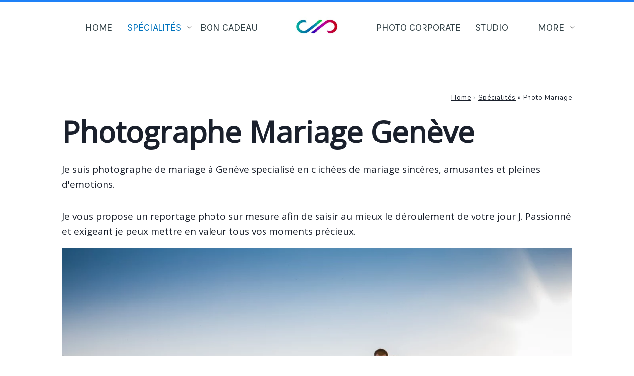

--- FILE ---
content_type: text/html; charset=utf-8
request_url: https://www.jpphotographies.com/photographe-geneve/photographe-mariage
body_size: 19756
content:
<!DOCTYPE html><!-- site by Good Gallery, www.goodgallery.com -->
<html class="no-js GalleryPage " lang="fr-CH">
<head>
<title>Photographe  mariage </title>
<meta name="description" content="Photographie de mariage par JPphotographies photographe de mariage &#224; Gen&#232;ve. Portrait des mari&#233;es &#224; l&#39;occasion de leur mariage aux Portes des Iris. " />
<link rel="dns-prefetch" href="//cdn.goodgallery.com" /><link rel="dns-prefetch" href="//www.google-analytics.com" />
<link rel="shortcut icon" href="//cdn.goodgallery.com/c9b8450e-6d8a-4e75-8cd5-a414fda080fa/logo/32hnvwje/photographe-professionnel-geneve-favicon.ico" />

<link rel="alternate" hreflang="fr-CH" href="https://www.jpphotographies.com/photographe-geneve/photographe-mariage" />
 <meta name="robots" content="noarchive" /> 	 <link rel="canonical" href="https://www.jpphotographies.com/photographe-geneve/photographe-mariage/photographe-mariage" />
 <style type="text/css">.YB:before{content: attr(data-c);display: block;height: 150em;}</style><link rel="stylesheet" type="text/css" media="print" onload="if(media!='all')media='all'" href="//cdn.goodgallery.com/c9b8450e-6d8a-4e75-8cd5-a414fda080fa/d/Desktop-StHYHZI6e15123LytLS0Ug-2-C5QTjclTSc7_MAjpCVFDbA.css" />
<script type="text/javascript" src="//cdn.goodgallery.com/c9b8450e-6d8a-4e75-8cd5-a414fda080fa/p/bundle-2teHGVEHG23F7yH4EM4Vng-20250629021656.js"></script>
<script type="text/javascript" src="//cdn.goodgallery.com/c9b8450e-6d8a-4e75-8cd5-a414fda080fa/d/PageData-374y1qs8-182091a1-cae1-44de-9e45-8d511193e3c1-C5QTjclTSc7_MAjpCVFDbA-2.js"></script>
<!--[if lt IE 9]><script type="text/javascript" src="/admin/Scripts/jQuery.XDomainRequest.js"></script><![endif]-->

<meta name="twitter:card" content="gallery" />
<meta name="twitter:site" content="@pedja_JPphotos" />
<meta name="twitter:creator" content="@pedja_JPphotos" />
<meta name="twitter:image0" content="" />
<meta name="twitter:image1" content="" />
<meta name="twitter:image2" content="" />
<meta name="twitter:image3" content="" />
<meta property="og:url" content="https://www.jpphotographies.com/photographe-geneve/photographe-mariage/photographe-mariage" />
<meta property="og:type" content="website" />
<meta property="og:site_name" content=" Photographe  Professionnel Geneve " />
<script type="application/ld+json">{ "@context": "https://schema.org", "@type": "Organization", "url": "https://www.jpphotographies.com", "logo": "https://logocdn.goodgallery.com/c9b8450e-6d8a-4e75-8cd5-a414fda080fa/180x0/32hnvwje/photographe-professionnel-geneve-favicon.jpg" }</script>
<script type="application/ld+json">{ "@context": "http://schema.org", "@type": "BreadcrumbList", "itemListElement": [ { "@type": "ListItem", "position": "1", "item": { "@id": "https://www.jpphotographies.com/", "name": "Home" } }, { "@type": "ListItem", "position": "2", "item": { "@id": "https://www.jpphotographies.com/photographe-geneve", "name": "Spécialités" } }, { "@type": "ListItem", "position": "3", "item": { "@id": "https://www.jpphotographies.com/photographe-geneve/photographe-mariage", "name": "Photo Mariage" } } ] }</script>
<!-- Hotjar Tracking Code for https://www.jpphotographies.com -->
<script>
    (function(h,o,t,j,a,r){
        h.hj=h.hj||function(){(h.hj.q=h.hj.q||[]).push(arguments)};
        h._hjSettings={hjid:3320980,hjsv:6};
        a=o.getElementsByTagName('head')[0];
        r=o.createElement('script');r.async=1;
        r.src=t+h._hjSettings.hjid+j+h._hjSettings.hjsv;
        a.appendChild(r);
    })(window,document,'https://static.hotjar.com/c/hotjar-','.js?sv=');


</script>
<meta name="p:domain_verify" content="87d703f5acf108739046fd7cfafc4fa9"/>

<link rel="stylesheet" href="https://cdnjs.cloudflare.com/ajax/libs/font-awesome/6.5.0/css/all.min.css">


<style type="text/css" data-id="inline">
html.js, html.js body {margin:0;padding:0;}
div.ThumbnailPanelThumbnailContainer div.Placeholder, div.ThumbnailPanelThumbnailContainer .CVThumb {position: absolute;left: 0px;top: 0px;height: 100%;width: 100%;border: 0px} div.ThumbnailPanelThumbnailContainer .CVThumb {text-align: center} div.ThumbnailPanelThumbnailContainer .CVThumb img {max-width: 100%;width: 100%;border: 0px} span.ThumbnailPanelEntityLoaded div.Placeholder {display: none;}
html.no-js .CVThumb img {opacity:0} div.ThumbnailPanelThumbnailContainer {overflow:hidden;position:absolute;top:0px;left:0px} .YB:before{content: attr(data-c);display: block;height: 150em;width:100%;background-color:#FFFFFF;position:fixed;z-index:9999;}
.GalleryUIThumbnailPanelContainerParent {background-color:#FFFFFF}
ul.GalleryUIMenu {list-style: none;margin: 0;padding: 0} ul.GalleryUIMenu a {text-decoration: none} ul.GalleryUIMenu li {position: relative; white-space: nowrap}
.GalleryUISiteNavigation {background-color: rgba(255, 255, 255, 1);width:100%;min-height:110px}
.GalleryUIMenuTopLevel .GalleryUIMenu {display: inline-block} ul.GalleryUIMenu li, div.GalleryUIMenuSubMenuDiv li {text-transform:uppercase}
.GalleryUIMenuTopLevel .GalleryUIMenu > li {display:inline-block;padding: 10px 15px 10px 15px;border:0px solid #FFFFFF;border-left-width:0px;border-top-width:0px;white-space:nowrap;text-align:left}
.GalleryUIMenu > li {color:#324146;background-color:rgba(255, 255, 255, 1);font-size:20px;;position:relative}
.GalleryUIMenu > li > a {color:#324146} .GalleryUIMenu > li.Active > a {color:#0073bd}
.GalleryUIMenu > li.Active {color:#0073bd;background-color:rgba(255, 255, 255, 1)}
span.SubMenuArrow,span.SubMenuArrowLeft,span.SubMenuArrowRight,span.SubMenuArrowUp,span.SubMenuArrowDown {display:block;position:absolute;top:50%;right:2px;margin-top:-5px;height:10px;width:10px;background-color:transparent;} span.SubMenuArrowSizing {display:inline-block;width:10px;height:10px;opacity:0;margin-right:-2px;}

.GalleryUISiteNavigation {display:flex;align-items:center;}
.GalleryUISiteNavigation .GalleryUIMenuTopLevel {width:calc(50% - 105px)}
.GalleryUISiteNavigation>div.GalleryUIMenuTopLevel:first-child>div{float:right}
.GalleryUISiteNavigation>div.GalleryUIMenuTopLevel:last-child>div{float:left}


html { font-family: 'Nunito', sans-serif;font-weight:200; } html:not(.wf-active) {font-family: sans-serif}
.GalleryUIMenu, .GalleryUIMenu a { font-family: 'Karla', sans-serif; } html:not(.wf-active) .GalleryUIMenu,html:not(.wf-active) .GalleryUIMenu a {font-family: sans-serif}
.PageTemplateText,.CaptionContainer,.PageInformationArea,.GGTextContent { font-family: 'Open Sans', sans-serif; } html:not(.wf-active) .PageTemplateText,html:not(.wf-active) .CaptionContainer,html:not(.wf-active) .PageInformationArea,html:not(.wf-active) .GGTextContent {font-family: sans-serif}
h1, h2, h3, h4, h5, h6 { font-family: 'Open Sans', sans-serif;font-weight:700; } html:not(.wf-active) h1,html:not(.wf-active) h2,html:not(.wf-active) h3,html:not(.wf-active) h4,html:not(.wf-active) h5,html:not(.wf-active) h6 {font-family: sans-serif}
.GalleryUIContainer .NameMark { font-family: 'Nunito', sans-serif; } html:not(.wf-active) .GalleryUIContainer .NameMark {font-family: sans-serif}
.GalleryMenuContent .GGMenuPageHeading { font-family: 'Nunito', sans-serif; } html:not(.wf-active) .GalleryMenuContent .GGMenuPageHeading {font-family: sans-serif}
.GMLabel { font-family: 'Nunito', sans-serif; } html:not(.wf-active) .GMLabel {font-family: sans-serif}
.GMTagline { font-family: 'Nunito', sans-serif; } html:not(.wf-active) .GMTagline {font-family: sans-serif}
div.GGForm label.SectionHeading { font-family: 'Karla', sans-serif; } html:not(.wf-active) div.GGForm label.SectionHeading {font-family: sans-serif}
.GGHamburgerMenuLabel { font-family: 'Nunito', sans-serif; } html:not(.wf-active) .GGHamburgerMenuLabel {font-family: sans-serif}
h2 { font-family: 'Open Sans', sans-serif;font-weight:700; } html:not(.wf-active) h2 {font-family: sans-serif}
h3 { font-family: 'Karla', sans-serif;font-weight:200; } html:not(.wf-active) h3 {font-family: sans-serif}
h4 { font-family: 'Karla', sans-serif;font-weight:200; } html:not(.wf-active) h4 {font-family: sans-serif}
h5 { font-family: 'Karla', sans-serif;font-weight:200; } html:not(.wf-active) h5 {font-family: sans-serif}
h6 { font-family: 'Karla', sans-serif;font-weight:200; } html:not(.wf-active) h6 {font-family: sans-serif}
h1 { line-height: 1.20; text-transform: capitalize; text-align: left; letter-spacing: 0px; }
h2 { line-height: 1.20; text-transform: capitalize; text-align: left; letter-spacing: 0px;  }
h3 { line-height: 1.45; text-transform: none; text-align: left; letter-spacing: 0px; }
h4 { line-height: 1.45; text-transform: none; text-align: left; letter-spacing: 0px; }
h5 { line-height: 1.45; text-transform: none; text-align: left; letter-spacing: 0px; }
h6 { line-height: 1.45; text-transform: none; text-align: left; letter-spacing: 0px; }
.PageTemplateText,.CaptionContainer,.PageInformationArea,.GGTextContent { line-height: 1.60; text-transform: none; text-align: left; }
ul.GGBottomNavigation span { font-family: 'Nunito', sans-serif; } html:not(.wf-active) ul.GGBottomNavigation span {font-family: sans-serif}
.GGTextContent .GGBreadCrumbs .GGBreadCrumb, .GGTextContent .GGBreadCrumb span { font-family: 'Nunito', sans-serif; } html:not(.wf-active) .GGTextContent .GGBreadCrumbs .GGBreadCrumb,html:not(.wf-active) .GGTextContent .GGBreadCrumb span {font-family: sans-serif}




div.GalleryUIThumbnailPanelContainerParent {
    background-color: #FFFFFF;
}

div.GGThumbActualContainer div.ThumbnailPanelCaptionContainer {
    position: unset;
    left: unset;
    top: unset;
}

html.js.GalleryPage.ThumbnailPanelActive {
    overflow: visible;
}

    
    html.GalleryPage.ThumbnailPanelActive div.GalleryUISiteNavigation {
        position: fixed !important;
    }
    

html.ThumbnailPanelActive body {
    overflow: visible;
}

html.ThumbnailPanelActive div.GalleryUIContentParent {
    overflow: visible;
}

div.GalleryUIThumbnailPanelContainer div.GGThumbModernContainer > div.GGTextContent {
    position: relative;
}

div.GGThumbActualContainer div.ThumbEntityContainer div.ThumbAspectContainer {
}

div.GGThumbActualContainer div.ThumbEntityContainer div.ThumbAspectContainer {
    height: 0;
    overflow: hidden;
    position: relative;
    border-radius: 0%;
    border: 1px solid rgba(255, 255, 255, 1);
    background-color: rgba(255, 255, 255, 1);
    opacity: 1;

    -moz-transition: opacity 0.15s, background-color 0.15s, border-color 0.15s, color 0.15s;
    -webkit-transition: opacity 0.15s, background-color 0.15s, border-color 0.15s, color 0.15s;
    -o-transition: opacity: 0.15s, background-color 0.15s, border-color 0.15s, color 0.15s;
    transition: opacity 0.15s, background-color 0.15s, border-color 0.15s, color 0.15s;
}

div.GGThumbActualContainer div.ThumbAspectContainer > div,
div.GGThumbModernContainer div.ThumbAspectContainer > div {
    position: absolute;
    left: 0;
    top: 0;
    height: 100%;
    width: 100%;
}

div.GGThumbActualContainer div.ThumbAspectContainer img,
div.GGThumbModernContainer div.ThumbAspectContainer img {
    min-width: 100%;
    min-height: 100%;
}

div.GGThumbActualContainer div.ThumbAspectContainer div.icon {
    position: absolute;
    left: unset;
    top: unset;
    right: 5px;
    bottom: 5px;
    cursor: pointer;

    -webkit-border-radius: 15%;
    -moz-border-radius: 15%;
    border-radius: 15%;
    height: 34px;
    width: 34px;
    padding: 5px;
    -moz-box-sizing: border-box;
    box-sizing: border-box;
}

div.ThumbEntityContainer div.ThumbCaption {
    display: none;
    overflow: hidden;
    
    cursor: pointer;
    padding: 20px;
    font-size: 12px;
    color: rgba(128, 128, 128, 1);
    background-color: rgba(255, 255, 255, 0.75);
    border: 0px solid rgba(128, 128, 128, 0.75);
    border-top-width: 0px;

    -moz-transition: opacity 0.15s, background-color 0.15s, border-color 0.15s, color 0.15s;
    -webkit-transition: opacity 0.15s, background-color 0.15s, border-color 0.15s, color 0.15s;
    -o-transition: opacity: 0.15s, background-color 0.15s, border-color 0.15s, color 0.15s;
    transition: opacity 0.15s, background-color 0.15s, border-color 0.15s, color 0.15s;

}

div.ThumbEntityContainer.ShowCaptions div.ThumbCaption {
    display: block;
}

html.ThumbnailPanelActive .GGCaption {
    display: none;
}

    
div.GGThumbActualContainer {
    display: grid;
    grid-template-columns: repeat(3, 1fr);
    grid-column-gap: 2px;
    margin: 45px 0px 45px 0px;
}

div.GGThumbActualContainer div.ThumbEntityContainer + div {
    margin-top: 2px;
}

    
        
div.GGThumbActualContainer > div:nth-child(1) {
    grid-column-start: 1;
}
        
        
div.GGThumbActualContainer > div:nth-child(2) {
    grid-column-start: 2;
}
        
        
div.GGThumbActualContainer > div:nth-child(3) {
    grid-column-start: 3;
}
        

div.GGThumbModernContainer div.ThumbAspectContainer {
    height: 0;
    overflow: hidden;
    position: relative;
    border: 1px solid rgba(255, 255, 255, 1);
    opacity: 1;

	-moz-transition: opacity 0.15s, background-color 0.15s, border-color 0.15s, color 0.15s;
	-webkit-transition: opacity 0.15s, background-color 0.15s, border-color 0.15s, color 0.15s;
	-o-transition: opacity: 0.15s, background-color 0.15s, border-color 0.15s, color 0.15s;
	transition: opacity 0.15s, background-color 0.15s, border-color 0.15s, color 0.15s;
}

div.GGThumbModernContainer div.ThumbCoverImage {
    margin: 45px 0px 45px 0px;
}

@media (hover: hover) {
    div.GGThumbActualContainer div.ThumbEntityContainer:hover div.ThumbAspectContainer {
        opacity: 0.9;
        border-color: rgba(0,0,0,0);
    }

    div.ThumbEntityContainer:hover div.ThumbCaption {
        color: rgba(0, 0, 0, 1);
        background-color: rgba(211, 211, 211, 1);
        border-color: rgba(0, 0, 0, 1);
    }

    div.GGThumbModernContainer div.ThumbCoverImage:hover div.ThumbAspectContainer {
        opacity: 0.9;
        border-color: rgba(0,0,0,0);
    }
}
</style>
</head>
<body data-page-type="gallery" class="GalleryUIContainer" data-page-id="182091a1-cae1-44de-9e45-8d511193e3c1" data-tags="" data-menu-hash="C5QTjclTSc7_MAjpCVFDbA" data-settings-hash="StHYHZI6e15123LytLS0Ug" data-fotomotoid="" data-imglocation="//cdn.goodgallery.com/c9b8450e-6d8a-4e75-8cd5-a414fda080fa/" data-cdn="//cdn.goodgallery.com/c9b8450e-6d8a-4e75-8cd5-a414fda080fa" data-stoken="374y1qs8" data-settingstemplateid="">
        
<div class="GalleryUISiteNavigation"><div class="GalleryUIMenuTopLevel" data-predefined="true"><div class="GalleryUIMenuContainer" data-predefined="true"><ul class="GalleryUIMenu" data-predefined="true"><li data-pid="76d436eb-dd34-429d-bb5a-a3228cb0159a"><a href="/"><span>Home</span></a></li><li data-pid="e1b775d6-5122-49e4-b121-09fb7a345dc9"><a href="/photographe-geneve"><span>Spécialités</span></a><span class="SubMenuArrow"> </span><span class="SubMenuArrowSizing"> </span></li><li data-pid="1dd82dba-f0ea-4fd0-a2f0-aaa9b57d1863"><a href="/bon-cadeau-photo"><span>Bon cadeau </span></a></li><li data-pid="5e3a8627-07da-4cce-bb49-a7a43506db5c"><a href="/portrait-corporate-entreprise-geneve"><span>Photo Corporate</span></a></li></ul></div></div><div class="MenuLogo"><a href="/" class="NavigationLogoTarget"><img src="https://logocdn.goodgallery.com/c9b8450e-6d8a-4e75-8cd5-a414fda080fa/180x0/32hnvwje/photographe-professionnel-geneve-favicon.jpg" alt=" Photographe  Professionnel Geneve " title=" Photographe  Professionnel Geneve " border="0" style="padding: 10px 60px 10px 60px;float:left;" height="90" width="90"></a></div><div class="GalleryUIMenuTopLevel" data-predefined="true"><div class="GalleryUIMenuContainer" data-predefined="true"><ul class="GalleryUIMenu" data-predefined="true"><li data-pid="ddfbc17f-1fbd-4773-ad80-b0d5e58ea66d"><a href="/studio-photo-geneve"><span>Studio</span></a></li><li data-pid="f05293b4-4dfb-4105-b0ed-3463e4175adc"><a href="/a-propos"><span> À propos</span></a></li><li data-pid="39ae77e6-f517-460d-9b64-09c65902f302"><a href="/contacter-le-photographe"><span>Contact</span></a></li><li data-pid="bef6ce4f-0fa7-49a0-925b-8d768cc4d321" class="TypeMenuHTML"><span> </span></li><li data-pid="2e180306-f23a-4f55-b334-bc62ba082001"><a href="https://clients.jpphotographies.com"><span>Connexion clients</span></a></li></ul></div></div></div><div class="GalleryUIMenuSubLevel" style="opacity:0;display:none;z-index:10101;" data-pid="e1b775d6-5122-49e4-b121-09fb7a345dc9"><div class="GalleryUIMenuContainer"><ul class="GalleryUIMenu"><li data-pid="799d879b-b08a-4a0a-a213-df48352929af"><a href="/photographe-geneve/photo-cv-business-portrait">Photo CV Business Portrait</a></li><li data-pid="0521fa7c-7ae5-42df-bd2a-fc10ae5464c8"><a href="/photographe-geneve/photo-de-famille">Photo de Famille </a></li><li data-pid="6044ba28-b356-41cb-810d-1ff281953fb3"><a href="/photographe-geneve/photo-grossesse">Photo Grossesse</a></li><li data-pid="182091a1-cae1-44de-9e45-8d511193e3c1"><a href="/photographe-geneve/photographe-mariage">Photo Mariage</a></li><li data-pid="3e9d673b-5866-4a91-a3c1-83a07e7a4b4a"><a href="/photographe-geneve/photo-évènementiel">Photo Évènementiel</a></li><li data-pid="da01fb6f-9ccf-4d9b-a187-ce117b36b7c5"><a href="/photographe-geneve/maquillage">Maquillage</a></li><li data-pid="9265e3bc-d24f-45a5-b691-8d9614578cd5"><a href="/photographe-geneve/pixelantik-photo-vintage">Pixelantik</a></li><li data-pid="30003e9a-3460-4c1f-bdab-bfdae7508479"><a href="/photographe-geneve/photographe-thematique-tutu-princesse">Tutu princesse</a></li></ul></div></div>
     

    <div class="GalleryUIContentParent YB" data-pretagged="true" style="position:absolute;height:calc(100% - 110px);width:100%;top:110px;left:0px;">
        <div class="GalleryUIContentContainer"></div>
        <div class="prev"></div><div class="next"></div><span class="prev SingleImageHidden"></span><span class="next SingleImageHidden"></span>
        <div class="GalleryUIThumbnailPanelContainerParent" style="opacity: 1;position: absolute;height: 100%;width: 100%;left: 0px;top: 0px;z-index: 550;transition: all 0s ease;">
            <div class="GalleryUIThumbnailPanelContainer">
                <div class="GGThumbModernContainer">
                        
                            <div class="GGTextContent  SelectionDisabled">
                                    
                                <div class="GGBreadCrumbs">
                                        
                                    <div class="GGBreadCrumb">
                                        <a href="/" title="  JPphotographies | Photographe professionnel &#224; Gen&#232;ve"><span>Home</span></a> »
                                    </div>
                                        
                                        
                                    <div class="GGBreadCrumb">
                                        <a href="/photographe-geneve" title="Photographe &#224; Gen&#232;ve pour les particuliers et entreprises"><span>Sp&#233;cialit&#233;s</span></a> »
                                    </div>
                                        
                                    <div class="GGBreadCrumb">
                                        <span>Photo Mariage</span>
                                    </div>
                                </div>
                                    

                                <h1>Photographe Mariage Genève</h1>

<p>Je suis photographe de mariage à Genève specialisé en clichées de mariage sincères, amusantes et pleines d'emotions.</p>
<p>Je vous propose un reportage photo sur mesure afin de saisir au mieux le déroulement de votre jour J. Passionné et exigeant je peux mettre en valeur tous vos moments précieux.
</p><ggimage contenteditable="false" class="iqjzsoxk01jw" style="width:100%;"><ggdummy style="padding-top:61.778%"></ggdummy><ggimg><picture><source type="image/webp" sizes="(min-width: 1060px) 1060px, 100vw" srcset="//cdn.goodgallery.com/c9b8450e-6d8a-4e75-8cd5-a414fda080fa/r/0200/2ff9iuhn/photographe-de-mariage-%c3%a0-gen%c3%a8ve-vaud-suisse.webp 200w, //cdn.goodgallery.com/c9b8450e-6d8a-4e75-8cd5-a414fda080fa/r/0300/2ff9iuhn/photographe-de-mariage-%c3%a0-gen%c3%a8ve-vaud-suisse.webp 300w, //cdn.goodgallery.com/c9b8450e-6d8a-4e75-8cd5-a414fda080fa/r/0480/2ff9iuhn/photographe-de-mariage-%c3%a0-gen%c3%a8ve-vaud-suisse.webp 480w, //cdn.goodgallery.com/c9b8450e-6d8a-4e75-8cd5-a414fda080fa/r/0640/2ff9iuhn/photographe-de-mariage-%c3%a0-gen%c3%a8ve-vaud-suisse.webp 640w, //cdn.goodgallery.com/c9b8450e-6d8a-4e75-8cd5-a414fda080fa/r/0800/2ff9iuhn/photographe-de-mariage-%c3%a0-gen%c3%a8ve-vaud-suisse.webp 800w, //cdn.goodgallery.com/c9b8450e-6d8a-4e75-8cd5-a414fda080fa/r/1024/2ff9iuhn/photographe-de-mariage-%c3%a0-gen%c3%a8ve-vaud-suisse.webp 1024w, //cdn.goodgallery.com/c9b8450e-6d8a-4e75-8cd5-a414fda080fa/r/1280/2ff9iuhn/photographe-de-mariage-%c3%a0-gen%c3%a8ve-vaud-suisse.webp 1280w, //cdn.goodgallery.com/c9b8450e-6d8a-4e75-8cd5-a414fda080fa/r/1600/2ff9iuhn/photographe-de-mariage-%c3%a0-gen%c3%a8ve-vaud-suisse.webp 1600w, //cdn.goodgallery.com/c9b8450e-6d8a-4e75-8cd5-a414fda080fa/r/1920/2ff9iuhn/photographe-de-mariage-%c3%a0-gen%c3%a8ve-vaud-suisse.webp 1920w, //cdn.goodgallery.com/c9b8450e-6d8a-4e75-8cd5-a414fda080fa/r/2560/2ff9iuhn/photographe-de-mariage-%c3%a0-gen%c3%a8ve-vaud-suisse.webp 2560w, //cdn.goodgallery.com/c9b8450e-6d8a-4e75-8cd5-a414fda080fa/r/3200/2ff9iuhn/photographe-de-mariage-%c3%a0-gen%c3%a8ve-vaud-suisse.webp 3200w"></source><source type="image/jpeg" sizes="(min-width: 1060px) 1060px, 100vw" srcset="//cdn.goodgallery.com/c9b8450e-6d8a-4e75-8cd5-a414fda080fa/r/0200/2ff9iuhn/photographe-de-mariage-%c3%a0-gen%c3%a8ve-vaud-suisse.jpg 200w, //cdn.goodgallery.com/c9b8450e-6d8a-4e75-8cd5-a414fda080fa/r/0300/2ff9iuhn/photographe-de-mariage-%c3%a0-gen%c3%a8ve-vaud-suisse.jpg 300w, //cdn.goodgallery.com/c9b8450e-6d8a-4e75-8cd5-a414fda080fa/r/0480/2ff9iuhn/photographe-de-mariage-%c3%a0-gen%c3%a8ve-vaud-suisse.jpg 480w, //cdn.goodgallery.com/c9b8450e-6d8a-4e75-8cd5-a414fda080fa/r/0640/2ff9iuhn/photographe-de-mariage-%c3%a0-gen%c3%a8ve-vaud-suisse.jpg 640w, //cdn.goodgallery.com/c9b8450e-6d8a-4e75-8cd5-a414fda080fa/r/0800/2ff9iuhn/photographe-de-mariage-%c3%a0-gen%c3%a8ve-vaud-suisse.jpg 800w, //cdn.goodgallery.com/c9b8450e-6d8a-4e75-8cd5-a414fda080fa/r/1024/2ff9iuhn/photographe-de-mariage-%c3%a0-gen%c3%a8ve-vaud-suisse.jpg 1024w, //cdn.goodgallery.com/c9b8450e-6d8a-4e75-8cd5-a414fda080fa/r/1280/2ff9iuhn/photographe-de-mariage-%c3%a0-gen%c3%a8ve-vaud-suisse.jpg 1280w, //cdn.goodgallery.com/c9b8450e-6d8a-4e75-8cd5-a414fda080fa/r/1600/2ff9iuhn/photographe-de-mariage-%c3%a0-gen%c3%a8ve-vaud-suisse.jpg 1600w, //cdn.goodgallery.com/c9b8450e-6d8a-4e75-8cd5-a414fda080fa/r/1920/2ff9iuhn/photographe-de-mariage-%c3%a0-gen%c3%a8ve-vaud-suisse.jpg 1920w, //cdn.goodgallery.com/c9b8450e-6d8a-4e75-8cd5-a414fda080fa/r/2560/2ff9iuhn/photographe-de-mariage-%c3%a0-gen%c3%a8ve-vaud-suisse.jpg 2560w, //cdn.goodgallery.com/c9b8450e-6d8a-4e75-8cd5-a414fda080fa/r/3200/2ff9iuhn/photographe-de-mariage-%c3%a0-gen%c3%a8ve-vaud-suisse.jpg 3200w"></source><img src="//cdn.goodgallery.com/c9b8450e-6d8a-4e75-8cd5-a414fda080fa/r/0800/2ff9iuhn/photographe-de-mariage-%c3%a0-gen%c3%a8ve-vaud-suisse.jpg" draggable="false" alt="Photographe de mariage à Genève, Vaud Suisse" title="Photographe de mariage à Genève, Vaud Suisse" srcset="//cdn.goodgallery.com/c9b8450e-6d8a-4e75-8cd5-a414fda080fa/r/1024/2ff9iuhn/photographe-de-mariage-%c3%a0-gen%c3%a8ve-vaud-suisse.jpg, //cdn.goodgallery.com/c9b8450e-6d8a-4e75-8cd5-a414fda080fa/r/2560/2ff9iuhn/photographe-de-mariage-%c3%a0-gen%c3%a8ve-vaud-suisse.jpg 2x" loading="lazy"></picture></ggimg></ggimage>
<h2>Reportage Photo De Votre Mariage </h2>
<p>Qu'il s'agit des photos de mariées, de la cérémonie, vin d'honneur, photos de groupes ou bien la fête, chaque image à son importance et c'est justement la raison pour laquelle votre photographe mettra tout son cœur dans vos images.</p>
<p>Pour cette occasion si particulière de votre vie, vous êtes certainement à la recherche des <a class="noborder" href="https://www.jpphotographies.com/?PageNotVisible" rel="noopener noreferrer">prestataires</a> qui pourront faire la différence pour votre fête et surtout un photographe
    qui, par sa technique, mais surtout par son regard, saura le mieux capter votre joie et l’ambiance de ce très grand jour.</p>
<p>En tant que photographe de mariages, je veille à ce que l’esprit de ses photos nuptiales soit différent des clichés habituels. Et je souhaite que vous ayez le même plaisir à découvrir les photos de votre mariage après l’événement qu’à les montrer plus
    tard à vos enfants – car votre fiancé, ou fiancée, et vous-même serez chacun à votre avantage.</p>
<p>Présent quand vous le souhaitez, durant la cérémonie officielle et/ou religieuse, pour le vin d’honneur ou le dîner, Pedja est le photographe de mariage, au bon moment, pour des résultats probants. Tous les détails de la prestation et d'organisation de
    votre mariage sont établis auparavant afin que, le jour de la célébration, vous viviez pleinement ces heures intenses. Consacrez-vous uniquement à votre fête et à vos convives. Nous nous occupons de transformer vos instants magiques en photos uniques.
</p>
<h2>Ce Que Disent Les Maries:</h2>

<p>Voici quelques mots choisis par nos précédents couples à propos de nos reportages photo et leurs expériences:</p>
<blockquote class="GGQuoteEnhanced">
    <div style="text-align: center;"><strong> <span style="color: rgb(0, 0, 0);">Francesco Carbone</span></strong></div><span style="font-size: 13px;">Très professionnel et clair! On remarque tout de suite qu'il a de l'expérience et l'on écoute ses conseils avisés et pertinents! Pendant notre mariage, il a su se rendre discret mais a su aussi quand était venu le moment de poser le verre et travailler un bon coup! 😀 Il sait mettre à l'aise même les plus "coincés".
Autant sa prestation pendant l'événement qu'en post-production est surprenante. Il sait conseiller pertinemment pour obtenir les meilleurs rendus sur papier / album.
Je le recommande sans hésiter pour tout événement qui vaille la peine d'être immortaliser.</span>
    <p>
</blockquote>
<blockquote class="GGQuoteEnhanced">
    <div style="text-align: center;"><strong><span style="color: rgb(0, 0, 0);">Eric Edus</span></strong></div><span style="font-size: 13px;">Travailler avec Pedja de JPphotographies comme photographe était l'une des meilleures décisions que nous avons prises pour notre mariage. Son travail absolument magnifique et unique. Il a capturé l'essentiel de notre couple tout au long de
    la session fiançailles et évidemment notre mariage. Nous venons de recevoir nos photos de mariage et nous avons du mal à choisir celles à imprimer, car il y en a tellement de belles à choisir. En ce qui concerne
    son travail, Pedja capture parfaitement la lumière et rend les photos esthétiques, mais d'une manière naturelle. Non seulement son travail est incroyable, mais sa personnalité est tout ce que vous pourriez vouloir d’un
    photographe de mariage. Pedja a fait en sorte que mon mari et moi (les gens qui n'aiment pas nous prendre en photo) nous sentions à l'aise tout au long du processus. Pour moi, la partie la plus importante d'un mariage (en plus de se marier
    avec la personne que vous aimez et de partager la journée avec votre famille) est les photographes - ce sont eux qui capturent les moments qui vous dureront toute la vie ... Et honnêtement Pedja de JPphotographies l'a fait ! Je le
  recommande vivement pour votre engagement et / ou comme votre photographe de mariage.</span></blockquote>
<blockquote class="GGQuoteEnhanced">
    <div style="text-align: center;"><strong>Sarah et Emil</strong></div><span style="font-size: 13px;">Nous tenons à remercier Pedja de JP photographies avec qui nous avons pu travailler pour notre mariage! Et ce fut un plaisir d'échanger ces moments avec lui! Il a su tirer tous les moments important de notre mariage par son professionnalisme
    et sa sensibilité! De plus, nous sommes très enchanté de la qualité des photos qu'il nous a donnée en un minimum de temps! Je le recommande à toutes personnes qui souhaitent travailler avec un photographe de mariage aux qualités humaines qui fait  vraiment un travail remarquable! Nous serons prêt à retravailler avec lui dès que possible;)</span></blockquote>
<blockquote class="GGQuoteEnhanced">
    <div style="text-align: center;"><strong>Tiziana et Hugo</strong></div><span style="font-size: 13px;">Nous sommes très satisfaits des qualités humaines et professionnelles de Pedja de JP photographies durant son travail de photographie de notre mariage. Il a su retranscrire l'émotion du moment pendant la cérémonie
    tout en restant discret et concentré afin que sa présence ne nous dérange pas. Par la suite il s'est montré très sympathique auprès des invités, les guidant pour prendre les photos de famille. S'étant
    rendu à Yvoire pour y étudier le site, il nous emmena à travers le village afin de profiter des meilleurs décors pour la séance photo de couple. Le résultat fut au-delà de toute attente. Grâce
    à la qualité de son travail, nous gardons un précieux souvenir de cet événement si important dans notre vie.</span></blockquote>
<blockquote class="GGQuoteEnhanced">
    <div style="text-align: center;"><strong>Elisa Cetinler</strong></div><span style="font-size: 13px;">“Ouii allez y ! Je recommande JP photographies pour des photos de mariage. Nous avons grâce à vous d' excellents souvenirs et des clichés reflétant l'ambiance de cette magnifique journée. Merci !“</span></blockquote>
<p style="text-align: center;">Pour voir plus d'avis de nos clients, rendez vous sur<span style="color: rgb(44, 130, 201);"> <a href="https://www.google.ch/search?q=jpphotographies&amp;rlz=1C1SQJL_enCH778CH778&amp;oq=j&amp;aqs=chrome.1.69i60j69i59j69i57j69i60l2j69i65.2774j0j1&amp;sourceid=chrome&amp;ie=UTF-8#lrd=0x478c7b245cb81fbd:0x45f270b86da47932,1,,," rel="noopener noreferrer" target="_blank">Google.</a></span></p>
<h2>Réportage Mariage à Genève</h2>

<p>Pour le reportage photo de votre mariage à Genève et ailleurs en Suisse Romande, comme au moment de dire oui, c’est vous qui décidez!</p>
<p>Un premier rendez-vous nous permettrait de faire connaissance et de discuter en détail vos envies et attentes. Ensuite votre photographe vous proposera plusieurs formules afin de s'adapter au mieux à votre budget et aussi à ce que vous souhaitez conserver
    de ce jour à nul autre pareil.</p>

<h2>Tarifs Mariage Forfaits</h2>
<br>
<p>Choisissez Pedja pour le reportage photo de votre mariage et il vous livrera les photos originales, radieuses et intemporelles que vous aurez envie de contempler encore et encore. Pour ceux qui préfèrent, différentes formules existent:
</p>
<h2 style="text-align: left;">Forfaits Mariage:</h2>

<br>
<table class="GGResponsiveTable"><tbody><tr><td style="text-align:center;">
                <p style="text-align:center;"><strong><span style="color: rgb(0, 115, 189);">UN PEU</span></strong></p>
                <p style="text-align:center;"><strong><span style="color: rgb(211, 161, 59); font-size: 22px;">CHF 1370.-</span></strong></p>
                <p style="text-align:center;">couverture 4 heures</p>
                <p style="text-align:center;">1 tirage 30cm x 40 cm</p>
                <p style="text-align:center;">galerie privée en ligne</p>
                <p style="text-align:center;">
                    <a href="https://www.jpphotographies.com/contacter-le-photographe" style="all: revert; text-decoration:none;" rel="noopener noreferrer">
                        <button style="background-color:#D3A13B; color:white; border-radius: 3px; border: 1px solid #D3A13B;
padding: 10px 45px; display: block; margin-left: auto; margin-right: auto;
                                   width: auto; margin-top: 20px; margin-bottom: 20px;"><strong>RESERVER</strong></button>
                    </a></p>
            </td>

            <td style="text-align:center;">
                <p style="text-align:center;"><strong><span style="color: rgb(0, 115, 189);">BEAUCOUP</span></strong></p>
                <p style="text-align:center;"><strong><span style="color: rgb(211, 161, 59); font-size: 22px;">CHF 1920.-</span></strong></p>
                <p style="text-align:center;">couverture 6 heures</p>
                <p style="text-align:center;">1 tirage 40cm x 50 cm</p>
                <p style="text-align:center;">galerie privée en ligne</p>
                <p style="text-align:center;">
                    <a href="https://www.jpphotographies.com/contacter-le-photographe" style="all: revert; text-decoration:none;" rel="noopener noreferrer">
                        <button style="background-color:#D3A13B; color:white; border-radius: 3px; border: 1px solid #D3A13B;
padding: 10px 45px; display: block; margin-left: auto; margin-right: auto;
                                   width: auto; margin-top: 20px; margin-bottom: 20px;"><strong>RESERVER</strong></button>
                    </a></p>
            </td>

            <td style="text-align:center;">
                <p style="text-align:center;"><span style="color: rgb(0, 115, 189);"><strong>A LA FOLIE</strong></span></p>
                <p style="text-align:center;"><strong><span style="color: rgb(211, 161, 59); font-size: 22px;">CHF 2220.-</span></strong></p>
                <p style="text-align:center;">couverture 8 heures</p>
                <p style="text-align:center;">1 tirage 50cm x 70 cm</p>
                <p style="text-align:center;">galerie privée en ligne</p>
                <p style="text-align:center;">
                    <a href="https://www.jpphotographies.com/contacter-le-photographe" style="all: revert; text-decoration:none;" rel="noopener noreferrer">
                        <button style="background-color:#D3A13B; color:white; border-radius: 3px; border: 1px solid #D3A13B;
padding: 10px 45px; display: block; margin-left: auto; margin-right: auto;
                                   width: auto; margin-top: 20px; margin-bottom: 20px;"><strong>RESERVER</strong></button>
                    </a></p>
            </td></tr></tbody></table>
<br>
<p>Qu'il s'agisse de formule ou forfait à la carte les prestations suivantes sont incluses:</p>
<ul>
    <li>Une reportage intégrale de votre mariage par JPphotographies</li>
    <li>Des fichiers photos (JPG) facilement téléchargeables, après 3 semaines </li>
    <li>une galerie mariage en ligne pour vous et vos invités</li>
    <li>sélection et correction de vos photos</li>
    <li>75-100 photos corrigées pour toute heure de présence</li>
</ul>
<h2> Tarifs Mariage à La Carte</h2>
<p>Choisissez uniquement les services dont vous avez vraiment besoin grâce à la tarification à la carte pour les mariages.</p>
<table class="pricing"><thead>
        <tr><th colspan="2">
                <div style="text-align: center;">REPORTAGE MARIAGE</div>
            </th></tr>
    </thead>
    <tbody><tr><td style="text-align:right;">1 heure</td>
            <td><strong> CHF 375.-</strong></td></tr>
        <tr><td style="text-align:right;">2 heures</td>
            <td><strong> CHF 670.-</strong></td></tr>
        <tr><td style="text-align:right;">4 heures</td>
            <td><strong> CHF 1225.-</strong></td></tr>
        <tr><td style="text-align:right;">6 heures</td>
            <td><strong> CHF 1775.-</strong></td></tr>
        <tr><td style="text-align:right;">8 heures</td>
            <td><strong> CHF 2125.-</strong></td></tr>
        <tr><td style="text-align:right;">10 heures</td>
            <td><strong> CHF 2675.-</strong></td></tr>
        <tr><td style="text-align:right;">12 heures</td>
            <td><strong> CHF 3125.-</strong></td></tr>
        <tr><td style="text-align:right;">Heure suppl.</td>
            <td><strong> CHF 275.-</strong></td></tr></tbody></table>
<br>
<p>Plus le mariage compte d’invités , plus il faut de temps. Avec le forfait 8 heures, vous êtes sûrs de tout voir et tout avoir.</p>
<p> En deux heures, comme en dix ou douze, ce que je peux vous offrir est simple : des photos sublimes qui feront votre joie, à chaque fois que vous les regarderez. </p>
<p>Mandatez-nous rapidement afin que ce jour unique reste pour toujours gravé et que vous puissiez le partager avec votre famille et les gens que vous aimez.</p>
<br>
<h2>Deuxième Photographe Pour Votre Mariage</h2>
<br>
<table class="pricing"><thead style="text-align: center;">
        <tr><th colspan="2">
                <div style="text-align: center;">DEUXIÈME PHOTOGRAPHE</div>
            </th></tr>
    </thead>
    <tbody><tr><td style="text-align:right;">6 heures</td>
            <td><strong> CHF 950.-</strong></td></tr>
        <tr><td style="text-align:right;">8 heures</td>
            <td><strong> CHF 1250.-</strong></td></tr>
        <tr><td style="text-align:right;">10 heures</td>
            <td><strong> CHF 1550.-</strong></td></tr>
        <tr><td style="text-align:right;">12 heures</td>
            <td><strong> CHF 1850.-</strong></td></tr></tbody></table>
<br>
<p>Au plus fort de l’événement, il est bien d’être partout à la fois pour ne manquer aucune photo importante. Pour les mariages avec 50+ invitées, la présence d'un deuxième photographe est fortement conseillée. Afin d’être sûr de cibler tout le monde, organisons
    un briefing en amont (idéalement quelques jours avant). Votre photographe veillera ainsi à ce que tout le monde soit bien présent et que tout le monde présente bien!</p>
<h2>Livres Photo Mariage</h2>
<br>
<table class="pricing"><thead>
        <tr><th colspan="2">
                <div style="text-align: center;">LIVRES PHOTO MARIAGE</div>
            </th></tr>
    </thead>
    <tbody><tr><td style="text-align:right;">20 pages</td>
            <td><strong> CHF 525.-</strong></td></tr>
        <tr><td style="text-align:right;">30 pages</td>
            <td><strong> CHF 625.-</strong></td></tr>
        <tr><td style="text-align:right;">40 pages</td>
            <td><strong> CHF 725.-</strong></td></tr>
        <tr><td style="text-align:right;">50 pages</td>
            <td><strong> CHF 825.-</strong></td></tr></tbody></table>
<br>
<p>De nos jours, nous avons souvent tendance à faire totalement confiance au numérique, or un livre photo est pour toujours. En nous confiant sa réalisation, vous vous assurez d'avoir un produit qui perdure dans le temps et que vous aimeriez revoir régulièrement
    et faire partager. Vous tiendrez dans vos mains un livre inestimable. Sa couverture en cuir ou bien brochée protégera 20, 30, 40 ou 50 pages de bonheur sur papier photo.</p>
<h2>Frais De Deplacement Pour Les Mariages Hors De Genève</h2>
<br>
<table class="pricing"><thead style="text-align: center;">
        <tr><th colspan="2">
                <div style="text-align: center;">DÉPLACEMENT</div>
            </th></tr>
    </thead>
    <tbody><tr><td style="text-align:right;">1 heure</td>
            <td><strong> CHF 60.-</strong></td></tr>
        <tr><td style="text-align:right;">1.5 heures</td>
            <td><strong> CHF 75.-</strong></td></tr>
        <tr><td style="text-align:right;">2 heures</td>
            <td><strong> CHF 105.-</strong></td></tr>
        <tr><td style="text-align:right;">2.5 heures</td>
            <td><strong> CHF 135.-</strong></td></tr>
        <tr><td style="text-align:right;">3 heures</td>
            <td><strong> CHF 165.-</strong></td></tr></tbody></table>
<br>
<p>Des frais de déplacement sont ajoutés dès que l’on sort du canton de Genève.</p>
<p> Ils prennent en compte la distance et le trafic escompté, jusqu’à la première réception, ainsi que celle depuis le dernier lieu. </p>
<p>Au cas où le second photographe doit venir par ses propres moyens, ses frais de déplacement sont également à rajouter.</p>
<h2>Temps d'Attente</h2>
<br>
<table class="pricing"><thead>
        <tr><th colspan="2">
                <div style="text-align: center;">ATTENTE SANS COUVERTURE</div>
            </th></tr>
    </thead>
    <tbody><tr><td style="text-align:right;">2 heures</td>
            <td><strong> CHF 175.-</strong></td></tr>
        <tr><td style="text-align:right;">2.5 heures</td>
            <td><strong> CHF 225.-</strong></td></tr>
        <tr><td style="text-align:right;">3 heures</td>
            <td><strong> CHF 275.-</strong></td></tr>
        <tr><td style="text-align:right;">3.5 heures</td>
            <td><strong> CHF 325.-</strong></td></tr>
        <tr><td style="text-align:right;">4 heures</td>
            <td><strong> CHF 375.-</strong></td></tr></tbody></table>
<br>
<p>Des frais s'appliquent lorsqu'un arrêt du reportage photo est prévu pour 2 heures ou plus. Cette situation est plus fréquente lorsqu'un mariage commence tôt le matin et qu'une pause de plusieurs heures est prévue lorsque la couverture photographique n'est
    pas requise.</p>
<p>Interruption du reportage photo inférieure à 2 heures, temps nécessaire pour se déplacer entre les lieux et pauses les repas sont considérés comme faisant partie de la couverture simultanée standard et ne sont pas considérés comme des temps d'attente.
    Si le temps d'attente est interrompu et que la couverture continue ou commence pendant ce temps d'attente, le taux horaire complet s'appliquera.</p>
<br>
<h2>Retouche Photo Pour Les Mariages</h2>
<br>
<table class="pricing"><thead style="text-align: center;">
        <tr><th colspan="2">
                <div style="text-align: center;">RETOUCHES</div>
            </th></tr>
    </thead>
    <tbody><tr><td style="text-align:right;">1 photo</td>
            <td><strong> CHF 65.-</strong></td></tr>
        <tr><td style="text-align:right;">3 photos</td>
            <td><strong> CHF 145.-</strong></td></tr>
        <tr><td style="text-align:right;">10 photos</td>
            <td><strong> CHF 295.-</strong></td></tr></tbody></table>
<p>Les photographies retouchées sont supérieures aux photographies corrigées. S'il y a quelque chose de fondamental que vous voulez changer dans certaines de vos photos, nous pouvons certainement aider à améliorer les images et à les rendre plus belles que
    vous n'auriez jamais cru possible. Retouche photo est automatiquement inclus pour toutes les photos incorporées dans des conceptions d'album.</p>
<h2>Tirages Photo Beaux Arts </h2>
<br>
<table class="pricing"><thead style="text-align: center;">
        <tr><th colspan="2">
                <div style="text-align: center;">TIRAGES PHOTO</div>
            </th></tr>
    </thead>
    <tbody><tr><td style="text-align:right;">30cm x 40cm</td>
            <td><strong> CHF 250.-</strong></td></tr>
        <tr><td style="text-align:right;">40cm x 50cm</td>
            <td><strong> CHF 365.-</strong></td></tr>
        <tr><td style="text-align:right;">50cm x 70cm</td>
            <td><strong> CHF 495.-</strong></td></tr></tbody></table>
<br>
<p>Si vous souhaitez avoir un tirage photo pour accrocher dans votre salon ou passer aux générations futures, nous vous proposons des photographies d'art de haute qualité qui sont des tirages photographiques imprimées sur du papier photographique Canson
    Baryta 310 semi-brillant. Le tout sera bien naturellement exécuté par des professionnels confirmés de la branche.</p>
<h2>Photos Pour Les Albums Mariage</h2>
<br>
<table class="pricing"><thead>
        <tr><th colspan="2">
                <div style="text-align: center;">FICHIERS POUR LES ALBUMS</div>
            </th></tr>
    </thead>
    <tbody><tr><td style="text-align:right;">basse res.</td>
            <td><strong>CHF 180.-</strong></td></tr>
        <tr><td style="text-align:right;">haute res.</td>
            <td><strong> CHF 495.-</strong></td></tr></tbody></table>
<br>
<p>Photo retouche est applicable pour toutes les photos incorporées dans des conceptions d'album. Si vous souhaitez avoir tous les fichiers image retouchés inclus dans votre album de mariage, ils sont disponibles à l'achat. Les versions basse résolution
    sont 1200 pixels sur le côté le plus long et sont idéales pour être partagées sur les réseaux sociaux. </p>
<br>
<h2>Modalités De Paiement Pour Les Mariages</h2>
<p style="text-align: left;"><a href="/contacter-le-photographe">Réservations</a> pour des dates spécifiques est basée sur le principe du premier arrivé, premier servi avec un acompte de 50% dû à la signature.</p>
<p style="text-align: left;"><span style="color: rgb(0, 115, 189);"><strong><span style="font-size: 14px;">***</span></strong><strong><span style="font-size: 14px;"> </span></strong></span><span style="color: rgb(0, 0, 0);"><strong><span style="font-size: 14px;">Pour la couverture de 6 heures et supérieure si vous payez en une fois, un rabais supplémentaire de 5% est applicable.</span></strong></span></p>


<!--
<table class="pricing-custom">
    <thead>
        <tr>
            <th colspan="2">Coverage</th>
        </tr>
    </thead>
    <tbody>
        <tr>
            <td style="text-align:right;">1 hour</td>
            <td>$1500</td>
        </tr>
        <tr>
            <td style="text-align:right;">2 hours</td>
            <td>$2200</td>
        </tr>
        <tr>
            <td style="text-align:right;">3 hours</td>
            <td>$2900</td>
        </tr>
        <tr>
            <td style="text-align:right;">4 hours</td>
            <td>$3600</td>
        </tr>
        <tr>
            <td style="text-align:right;">5 hours</td>
            <td>$4200</td>
        </tr>
        <tr>
            <td style="text-align:right;">6 hours</td>
            <td>$4900</td>
        </tr>
        <tr>
            <td style="text-align:right;">7 hours</td>
            <td>$5600</td>
        </tr>
        <tr>
            <td style="text-align:right;">8 hours</td>
            <td>$6300</td>
        </tr>
        <tr>
            <td style="text-align:right;">9 hours</td>
            <td>$7000</td>
        </tr>
        <tr>
            <td style="text-align:right;">10 hours</td>
            <td>$7700</td>
        </tr>
        <tr>
            <td style="text-align:right;">11 hours</td>
            <td>$8400</td>
        </tr>
        <tr>
            <td style="text-align:right;">12 hours</td>
            <td>$9100</td>
        </tr>
    </tbody>
    <tfoot>
        <tr>
            <td colspan="2">
                <br>
            </td>
        </tr>
    </tfoot>
</table>
-->

<!--
<div class="GGFeatureBoxContainer Boxes4 Enhanced" contenteditable="false">
    <div>
        <header class="BI">
            <div style="-webkit-mask:url(https://cdn.goodgallery.com/fa2/svgs/solid/camera.svg) no-repeat center;mask:url(https://cdn.goodgallery.com/fa2/svgs/solid/camera.svg) no-repeat center;">
                <br>
            </div>
        </header>
        <section class="BT" data-column="0">19+</section>
        <footer class="BB" data-column="0">YEARS OF
            <br>EXPERIENCE</footer>
        <header class="BI">
            <div style="-webkit-mask:url(https://cdn.goodgallery.com/fa2/svgs/regular/star.svg) no-repeat center;mask:url(https://cdn.goodgallery.com/fa2/svgs/regular/star.svg) no-repeat center;">
                <br>
            </div>
        </header>
        <section class="BT" data-column="1">100+</section>
        <footer class="BB" data-column="1">5-STAR
            <br>REVIEWS</footer>
        <header class="BI">
            <div style="-webkit-mask:url(https://cdn.goodgallery.com/fa2/svgs/brands/stack-overflow.svg) no-repeat center;mask:url(https://cdn.goodgallery.com/fa2/svgs/brands/stack-overflow.svg) no-repeat center; width: 30px;">
                <br>
            </div>
        </header>
        <section class="BT" data-column="2">2M+</section>
        <footer class="BB" data-column="2">PHOTOS
            <br>TAKEN</footer>
        <header class="BI">
            <div style="-webkit-mask:url(https://cdn.goodgallery.com/fa2/svgs/solid/user-friends.svg) no-repeat center;mask:url(https://cdn.goodgallery.com/fa2/svgs/solid/user-friends.svg) no-repeat center;">
                <br>
            </div>
        </header>
        <section class="BT" data-column="3">1000+</section>
        <footer class="BB" data-column="3">HAPPY
            <br>CUSTOMERS</footer>
        <header class="BI">
            <div style="-webkit-mask:url(https://cdn.goodgallery.com/fa2/svgs/solid/bacon.svg) no-repeat center;mask:url(https://cdn.goodgallery.com/fa2/svgs/solid/bacon.svg) no-repeat center;">
                <br>
            </div>
        </header>
        <section class="BT" data-column="4">5x</section>
        <footer class="BB" data-column="4">BETTER
            <br>THAN BACON</footer>
    </div></div>-->


                            </div>
                        


                    <div class="GGThumbActualContainer">
                                    
                        <div>
                                <div class="ThumbEntityContainer" data-id="xyisswvvvvk" data-plink="photographe-mariage"><a class="ThumbLink" href="/photographe-geneve/photographe-mariage/photographe-mariage" title="Photographe  mariage "><div class="ThumbAspectContainer" style="padding-top:calc((2668 / 4000) * 100%)"><div><picture><source type="image/jpeg" sizes="29vw" srcset="//cdn.goodgallery.com/c9b8450e-6d8a-4e75-8cd5-a414fda080fa/t/0050/1x08zfhb/photographe-mariage.jpg 50w, //cdn.goodgallery.com/c9b8450e-6d8a-4e75-8cd5-a414fda080fa/t/0075/1x08zfhb/photographe-mariage.jpg 75w, //cdn.goodgallery.com/c9b8450e-6d8a-4e75-8cd5-a414fda080fa/t/0100/1x08zfhb/photographe-mariage.jpg 100w, //cdn.goodgallery.com/c9b8450e-6d8a-4e75-8cd5-a414fda080fa/t/0125/1x08zfhb/photographe-mariage.jpg 125w, //cdn.goodgallery.com/c9b8450e-6d8a-4e75-8cd5-a414fda080fa/t/0150/1x08zfhb/photographe-mariage.jpg 150w, //cdn.goodgallery.com/c9b8450e-6d8a-4e75-8cd5-a414fda080fa/t/0175/1x08zfhb/photographe-mariage.jpg 175w, //cdn.goodgallery.com/c9b8450e-6d8a-4e75-8cd5-a414fda080fa/t/0200/1x08zfhb/photographe-mariage.jpg 200w, //cdn.goodgallery.com/c9b8450e-6d8a-4e75-8cd5-a414fda080fa/t/0225/1x08zfhb/photographe-mariage.jpg 225w, //cdn.goodgallery.com/c9b8450e-6d8a-4e75-8cd5-a414fda080fa/t/0250/1x08zfhb/photographe-mariage.jpg 250w, //cdn.goodgallery.com/c9b8450e-6d8a-4e75-8cd5-a414fda080fa/t/0275/1x08zfhb/photographe-mariage.jpg 275w, //cdn.goodgallery.com/c9b8450e-6d8a-4e75-8cd5-a414fda080fa/t/0300/1x08zfhb/photographe-mariage.jpg 300w, //cdn.goodgallery.com/c9b8450e-6d8a-4e75-8cd5-a414fda080fa/t/0400/1x08zfhb/photographe-mariage.jpg 400w, //cdn.goodgallery.com/c9b8450e-6d8a-4e75-8cd5-a414fda080fa/t/0500/1x08zfhb/photographe-mariage.jpg 500w, //cdn.goodgallery.com/c9b8450e-6d8a-4e75-8cd5-a414fda080fa/t/0600/1x08zfhb/photographe-mariage.jpg 600w, //cdn.goodgallery.com/c9b8450e-6d8a-4e75-8cd5-a414fda080fa/t/0800/1x08zfhb/photographe-mariage.jpg 800w, //cdn.goodgallery.com/c9b8450e-6d8a-4e75-8cd5-a414fda080fa/t/1024/1x08zfhb/photographe-mariage.jpg 1024w, //cdn.goodgallery.com/c9b8450e-6d8a-4e75-8cd5-a414fda080fa/t/2560/1x08zfhb/photographe-mariage.jpg 2560w" /><img src="//cdn.goodgallery.com/c9b8450e-6d8a-4e75-8cd5-a414fda080fa/t/0400/1x08zfhb/photographe-mariage.jpg" nopin="nopin" draggable="false" alt="Photographe  mariage " title="Photographe  mariage " srcset="//cdn.goodgallery.com/c9b8450e-6d8a-4e75-8cd5-a414fda080fa/t/1024/1x08zfhb/photographe-mariage.jpg, //cdn.goodgallery.com/c9b8450e-6d8a-4e75-8cd5-a414fda080fa/t/2560/1x08zfhb/photographe-mariage.jpg 2x" /></picture></div></div></a></div>
                                <div class="ThumbEntityContainer" data-id="tkj40tuty2y" data-plink="mariage-civil-à-genève"><a class="ThumbLink" href="/photographe-geneve/photographe-mariage/mariage-civil-à-genève" title="Mariage civil à Genève"><div class="ThumbAspectContainer" style="padding-top:calc((2569 / 3907) * 100%)"><div><picture><source type="image/webp" sizes="29vw" srcset="//cdn.goodgallery.com/c9b8450e-6d8a-4e75-8cd5-a414fda080fa/t/0050/2ffa53ml/mariage-civil-%c3%a0-gen%c3%a8ve.webp 50w, //cdn.goodgallery.com/c9b8450e-6d8a-4e75-8cd5-a414fda080fa/t/0075/2ffa53ml/mariage-civil-%c3%a0-gen%c3%a8ve.webp 75w, //cdn.goodgallery.com/c9b8450e-6d8a-4e75-8cd5-a414fda080fa/t/0100/2ffa53ml/mariage-civil-%c3%a0-gen%c3%a8ve.webp 100w, //cdn.goodgallery.com/c9b8450e-6d8a-4e75-8cd5-a414fda080fa/t/0125/2ffa53ml/mariage-civil-%c3%a0-gen%c3%a8ve.webp 125w, //cdn.goodgallery.com/c9b8450e-6d8a-4e75-8cd5-a414fda080fa/t/0150/2ffa53ml/mariage-civil-%c3%a0-gen%c3%a8ve.webp 150w, //cdn.goodgallery.com/c9b8450e-6d8a-4e75-8cd5-a414fda080fa/t/0175/2ffa53ml/mariage-civil-%c3%a0-gen%c3%a8ve.webp 175w, //cdn.goodgallery.com/c9b8450e-6d8a-4e75-8cd5-a414fda080fa/t/0200/2ffa53ml/mariage-civil-%c3%a0-gen%c3%a8ve.webp 200w, //cdn.goodgallery.com/c9b8450e-6d8a-4e75-8cd5-a414fda080fa/t/0225/2ffa53ml/mariage-civil-%c3%a0-gen%c3%a8ve.webp 225w, //cdn.goodgallery.com/c9b8450e-6d8a-4e75-8cd5-a414fda080fa/t/0250/2ffa53ml/mariage-civil-%c3%a0-gen%c3%a8ve.webp 250w, //cdn.goodgallery.com/c9b8450e-6d8a-4e75-8cd5-a414fda080fa/t/0275/2ffa53ml/mariage-civil-%c3%a0-gen%c3%a8ve.webp 275w, //cdn.goodgallery.com/c9b8450e-6d8a-4e75-8cd5-a414fda080fa/t/0300/2ffa53ml/mariage-civil-%c3%a0-gen%c3%a8ve.webp 300w, //cdn.goodgallery.com/c9b8450e-6d8a-4e75-8cd5-a414fda080fa/t/0350/2ffa53ml/mariage-civil-%c3%a0-gen%c3%a8ve.webp 350w, //cdn.goodgallery.com/c9b8450e-6d8a-4e75-8cd5-a414fda080fa/t/0400/2ffa53ml/mariage-civil-%c3%a0-gen%c3%a8ve.webp 400w, //cdn.goodgallery.com/c9b8450e-6d8a-4e75-8cd5-a414fda080fa/t/0450/2ffa53ml/mariage-civil-%c3%a0-gen%c3%a8ve.webp 450w, //cdn.goodgallery.com/c9b8450e-6d8a-4e75-8cd5-a414fda080fa/t/0500/2ffa53ml/mariage-civil-%c3%a0-gen%c3%a8ve.webp 500w, //cdn.goodgallery.com/c9b8450e-6d8a-4e75-8cd5-a414fda080fa/t/0550/2ffa53ml/mariage-civil-%c3%a0-gen%c3%a8ve.webp 550w, //cdn.goodgallery.com/c9b8450e-6d8a-4e75-8cd5-a414fda080fa/t/0600/2ffa53ml/mariage-civil-%c3%a0-gen%c3%a8ve.webp 600w, //cdn.goodgallery.com/c9b8450e-6d8a-4e75-8cd5-a414fda080fa/t/0650/2ffa53ml/mariage-civil-%c3%a0-gen%c3%a8ve.webp 650w, //cdn.goodgallery.com/c9b8450e-6d8a-4e75-8cd5-a414fda080fa/t/0700/2ffa53ml/mariage-civil-%c3%a0-gen%c3%a8ve.webp 700w, //cdn.goodgallery.com/c9b8450e-6d8a-4e75-8cd5-a414fda080fa/t/0750/2ffa53ml/mariage-civil-%c3%a0-gen%c3%a8ve.webp 750w, //cdn.goodgallery.com/c9b8450e-6d8a-4e75-8cd5-a414fda080fa/t/0800/2ffa53ml/mariage-civil-%c3%a0-gen%c3%a8ve.webp 800w, //cdn.goodgallery.com/c9b8450e-6d8a-4e75-8cd5-a414fda080fa/t/0850/2ffa53ml/mariage-civil-%c3%a0-gen%c3%a8ve.webp 850w, //cdn.goodgallery.com/c9b8450e-6d8a-4e75-8cd5-a414fda080fa/t/0900/2ffa53ml/mariage-civil-%c3%a0-gen%c3%a8ve.webp 900w, //cdn.goodgallery.com/c9b8450e-6d8a-4e75-8cd5-a414fda080fa/t/0950/2ffa53ml/mariage-civil-%c3%a0-gen%c3%a8ve.webp 950w, //cdn.goodgallery.com/c9b8450e-6d8a-4e75-8cd5-a414fda080fa/t/1024/2ffa53ml/mariage-civil-%c3%a0-gen%c3%a8ve.webp 1024w, //cdn.goodgallery.com/c9b8450e-6d8a-4e75-8cd5-a414fda080fa/t/2560/2ffa53ml/mariage-civil-%c3%a0-gen%c3%a8ve.webp 2560w" /><source type="image/jpeg" sizes="29vw" srcset="//cdn.goodgallery.com/c9b8450e-6d8a-4e75-8cd5-a414fda080fa/t/0050/2ffa53ml/mariage-civil-%c3%a0-gen%c3%a8ve.jpg 50w, //cdn.goodgallery.com/c9b8450e-6d8a-4e75-8cd5-a414fda080fa/t/0075/2ffa53ml/mariage-civil-%c3%a0-gen%c3%a8ve.jpg 75w, //cdn.goodgallery.com/c9b8450e-6d8a-4e75-8cd5-a414fda080fa/t/0100/2ffa53ml/mariage-civil-%c3%a0-gen%c3%a8ve.jpg 100w, //cdn.goodgallery.com/c9b8450e-6d8a-4e75-8cd5-a414fda080fa/t/0125/2ffa53ml/mariage-civil-%c3%a0-gen%c3%a8ve.jpg 125w, //cdn.goodgallery.com/c9b8450e-6d8a-4e75-8cd5-a414fda080fa/t/0150/2ffa53ml/mariage-civil-%c3%a0-gen%c3%a8ve.jpg 150w, //cdn.goodgallery.com/c9b8450e-6d8a-4e75-8cd5-a414fda080fa/t/0175/2ffa53ml/mariage-civil-%c3%a0-gen%c3%a8ve.jpg 175w, //cdn.goodgallery.com/c9b8450e-6d8a-4e75-8cd5-a414fda080fa/t/0200/2ffa53ml/mariage-civil-%c3%a0-gen%c3%a8ve.jpg 200w, //cdn.goodgallery.com/c9b8450e-6d8a-4e75-8cd5-a414fda080fa/t/0225/2ffa53ml/mariage-civil-%c3%a0-gen%c3%a8ve.jpg 225w, //cdn.goodgallery.com/c9b8450e-6d8a-4e75-8cd5-a414fda080fa/t/0250/2ffa53ml/mariage-civil-%c3%a0-gen%c3%a8ve.jpg 250w, //cdn.goodgallery.com/c9b8450e-6d8a-4e75-8cd5-a414fda080fa/t/0275/2ffa53ml/mariage-civil-%c3%a0-gen%c3%a8ve.jpg 275w, //cdn.goodgallery.com/c9b8450e-6d8a-4e75-8cd5-a414fda080fa/t/0300/2ffa53ml/mariage-civil-%c3%a0-gen%c3%a8ve.jpg 300w, //cdn.goodgallery.com/c9b8450e-6d8a-4e75-8cd5-a414fda080fa/t/0350/2ffa53ml/mariage-civil-%c3%a0-gen%c3%a8ve.jpg 350w, //cdn.goodgallery.com/c9b8450e-6d8a-4e75-8cd5-a414fda080fa/t/0400/2ffa53ml/mariage-civil-%c3%a0-gen%c3%a8ve.jpg 400w, //cdn.goodgallery.com/c9b8450e-6d8a-4e75-8cd5-a414fda080fa/t/0450/2ffa53ml/mariage-civil-%c3%a0-gen%c3%a8ve.jpg 450w, //cdn.goodgallery.com/c9b8450e-6d8a-4e75-8cd5-a414fda080fa/t/0500/2ffa53ml/mariage-civil-%c3%a0-gen%c3%a8ve.jpg 500w, //cdn.goodgallery.com/c9b8450e-6d8a-4e75-8cd5-a414fda080fa/t/0550/2ffa53ml/mariage-civil-%c3%a0-gen%c3%a8ve.jpg 550w, //cdn.goodgallery.com/c9b8450e-6d8a-4e75-8cd5-a414fda080fa/t/0600/2ffa53ml/mariage-civil-%c3%a0-gen%c3%a8ve.jpg 600w, //cdn.goodgallery.com/c9b8450e-6d8a-4e75-8cd5-a414fda080fa/t/0650/2ffa53ml/mariage-civil-%c3%a0-gen%c3%a8ve.jpg 650w, //cdn.goodgallery.com/c9b8450e-6d8a-4e75-8cd5-a414fda080fa/t/0700/2ffa53ml/mariage-civil-%c3%a0-gen%c3%a8ve.jpg 700w, //cdn.goodgallery.com/c9b8450e-6d8a-4e75-8cd5-a414fda080fa/t/0750/2ffa53ml/mariage-civil-%c3%a0-gen%c3%a8ve.jpg 750w, //cdn.goodgallery.com/c9b8450e-6d8a-4e75-8cd5-a414fda080fa/t/0800/2ffa53ml/mariage-civil-%c3%a0-gen%c3%a8ve.jpg 800w, //cdn.goodgallery.com/c9b8450e-6d8a-4e75-8cd5-a414fda080fa/t/0850/2ffa53ml/mariage-civil-%c3%a0-gen%c3%a8ve.jpg 850w, //cdn.goodgallery.com/c9b8450e-6d8a-4e75-8cd5-a414fda080fa/t/0900/2ffa53ml/mariage-civil-%c3%a0-gen%c3%a8ve.jpg 900w, //cdn.goodgallery.com/c9b8450e-6d8a-4e75-8cd5-a414fda080fa/t/0950/2ffa53ml/mariage-civil-%c3%a0-gen%c3%a8ve.jpg 950w, //cdn.goodgallery.com/c9b8450e-6d8a-4e75-8cd5-a414fda080fa/t/1024/2ffa53ml/mariage-civil-%c3%a0-gen%c3%a8ve.jpg 1024w, //cdn.goodgallery.com/c9b8450e-6d8a-4e75-8cd5-a414fda080fa/t/2560/2ffa53ml/mariage-civil-%c3%a0-gen%c3%a8ve.jpg 2560w" /><img src="//cdn.goodgallery.com/c9b8450e-6d8a-4e75-8cd5-a414fda080fa/t/0400/2ffa53ml/mariage-civil-%c3%a0-gen%c3%a8ve.jpg" nopin="nopin" draggable="false" alt="Mariage civil à Genève" title="Mariage civil à Genève" srcset="//cdn.goodgallery.com/c9b8450e-6d8a-4e75-8cd5-a414fda080fa/t/1024/2ffa53ml/mariage-civil-%c3%a0-gen%c3%a8ve.jpg, //cdn.goodgallery.com/c9b8450e-6d8a-4e75-8cd5-a414fda080fa/t/2560/2ffa53ml/mariage-civil-%c3%a0-gen%c3%a8ve.jpg 2x" loading="lazy" /></picture></div></div></a></div>
                                <div class="ThumbEntityContainer" data-id="ofhjiq3hjne" data-plink="photographe-de-mariage-genève-03"><a class="ThumbLink" href="/photographe-geneve/photographe-mariage/photographe-de-mariage-genève-03" title="Photographe de mariage Genève 03"><div class="ThumbAspectContainer" style="padding-top:calc((2667 / 4000) * 100%)"><div><picture><source type="image/jpeg" sizes="29vw" srcset="//cdn.goodgallery.com/c9b8450e-6d8a-4e75-8cd5-a414fda080fa/t/0050/1x08zfrx/photographe-de-mariage-gen%c3%a8ve-03.jpg 50w, //cdn.goodgallery.com/c9b8450e-6d8a-4e75-8cd5-a414fda080fa/t/0075/1x08zfrx/photographe-de-mariage-gen%c3%a8ve-03.jpg 75w, //cdn.goodgallery.com/c9b8450e-6d8a-4e75-8cd5-a414fda080fa/t/0100/1x08zfrx/photographe-de-mariage-gen%c3%a8ve-03.jpg 100w, //cdn.goodgallery.com/c9b8450e-6d8a-4e75-8cd5-a414fda080fa/t/0125/1x08zfrx/photographe-de-mariage-gen%c3%a8ve-03.jpg 125w, //cdn.goodgallery.com/c9b8450e-6d8a-4e75-8cd5-a414fda080fa/t/0150/1x08zfrx/photographe-de-mariage-gen%c3%a8ve-03.jpg 150w, //cdn.goodgallery.com/c9b8450e-6d8a-4e75-8cd5-a414fda080fa/t/0175/1x08zfrx/photographe-de-mariage-gen%c3%a8ve-03.jpg 175w, //cdn.goodgallery.com/c9b8450e-6d8a-4e75-8cd5-a414fda080fa/t/0200/1x08zfrx/photographe-de-mariage-gen%c3%a8ve-03.jpg 200w, //cdn.goodgallery.com/c9b8450e-6d8a-4e75-8cd5-a414fda080fa/t/0225/1x08zfrx/photographe-de-mariage-gen%c3%a8ve-03.jpg 225w, //cdn.goodgallery.com/c9b8450e-6d8a-4e75-8cd5-a414fda080fa/t/0250/1x08zfrx/photographe-de-mariage-gen%c3%a8ve-03.jpg 250w, //cdn.goodgallery.com/c9b8450e-6d8a-4e75-8cd5-a414fda080fa/t/0275/1x08zfrx/photographe-de-mariage-gen%c3%a8ve-03.jpg 275w, //cdn.goodgallery.com/c9b8450e-6d8a-4e75-8cd5-a414fda080fa/t/0300/1x08zfrx/photographe-de-mariage-gen%c3%a8ve-03.jpg 300w, //cdn.goodgallery.com/c9b8450e-6d8a-4e75-8cd5-a414fda080fa/t/0400/1x08zfrx/photographe-de-mariage-gen%c3%a8ve-03.jpg 400w, //cdn.goodgallery.com/c9b8450e-6d8a-4e75-8cd5-a414fda080fa/t/0500/1x08zfrx/photographe-de-mariage-gen%c3%a8ve-03.jpg 500w, //cdn.goodgallery.com/c9b8450e-6d8a-4e75-8cd5-a414fda080fa/t/0600/1x08zfrx/photographe-de-mariage-gen%c3%a8ve-03.jpg 600w, //cdn.goodgallery.com/c9b8450e-6d8a-4e75-8cd5-a414fda080fa/t/0800/1x08zfrx/photographe-de-mariage-gen%c3%a8ve-03.jpg 800w, //cdn.goodgallery.com/c9b8450e-6d8a-4e75-8cd5-a414fda080fa/t/1024/1x08zfrx/photographe-de-mariage-gen%c3%a8ve-03.jpg 1024w, //cdn.goodgallery.com/c9b8450e-6d8a-4e75-8cd5-a414fda080fa/t/2560/1x08zfrx/photographe-de-mariage-gen%c3%a8ve-03.jpg 2560w" /><img src="//cdn.goodgallery.com/c9b8450e-6d8a-4e75-8cd5-a414fda080fa/t/0400/1x08zfrx/photographe-de-mariage-gen%c3%a8ve-03.jpg" nopin="nopin" draggable="false" alt="Photographe de mariage Genève 03" title="Photographe de mariage Genève 03" srcset="//cdn.goodgallery.com/c9b8450e-6d8a-4e75-8cd5-a414fda080fa/t/1024/1x08zfrx/photographe-de-mariage-gen%c3%a8ve-03.jpg, //cdn.goodgallery.com/c9b8450e-6d8a-4e75-8cd5-a414fda080fa/t/2560/1x08zfrx/photographe-de-mariage-gen%c3%a8ve-03.jpg 2x" loading="lazy" /></picture></div></div></a></div>
                                <div class="ThumbEntityContainer" data-id="4je5dywrc04" data-plink="photographe-de-mariage-genève-08"><a class="ThumbLink" href="/photographe-geneve/photographe-mariage/photographe-de-mariage-genève-08" title="Photographe de mariage Genève 08"><div class="ThumbAspectContainer" style="padding-top:calc((3000 / 2000) * 100%)"><div><picture><source type="image/jpeg" sizes="29vw" srcset="//cdn.goodgallery.com/c9b8450e-6d8a-4e75-8cd5-a414fda080fa/t/0075/1x0gpitp/photographe-de-mariage-gen%c3%a8ve-08.jpg 50w, //cdn.goodgallery.com/c9b8450e-6d8a-4e75-8cd5-a414fda080fa/t/0100/1x0gpitp/photographe-de-mariage-gen%c3%a8ve-08.jpg 75w, //cdn.goodgallery.com/c9b8450e-6d8a-4e75-8cd5-a414fda080fa/t/0150/1x0gpitp/photographe-de-mariage-gen%c3%a8ve-08.jpg 100w, //cdn.goodgallery.com/c9b8450e-6d8a-4e75-8cd5-a414fda080fa/t/0175/1x0gpitp/photographe-de-mariage-gen%c3%a8ve-08.jpg 125w, //cdn.goodgallery.com/c9b8450e-6d8a-4e75-8cd5-a414fda080fa/t/0225/1x0gpitp/photographe-de-mariage-gen%c3%a8ve-08.jpg 150w, //cdn.goodgallery.com/c9b8450e-6d8a-4e75-8cd5-a414fda080fa/t/0250/1x0gpitp/photographe-de-mariage-gen%c3%a8ve-08.jpg 175w, //cdn.goodgallery.com/c9b8450e-6d8a-4e75-8cd5-a414fda080fa/t/0300/1x0gpitp/photographe-de-mariage-gen%c3%a8ve-08.jpg 200w, //cdn.goodgallery.com/c9b8450e-6d8a-4e75-8cd5-a414fda080fa/t/0300/1x0gpitp/photographe-de-mariage-gen%c3%a8ve-08.jpg 225w, //cdn.goodgallery.com/c9b8450e-6d8a-4e75-8cd5-a414fda080fa/t/0300/1x0gpitp/photographe-de-mariage-gen%c3%a8ve-08.jpg 250w, //cdn.goodgallery.com/c9b8450e-6d8a-4e75-8cd5-a414fda080fa/t/0400/1x0gpitp/photographe-de-mariage-gen%c3%a8ve-08.jpg 275w, //cdn.goodgallery.com/c9b8450e-6d8a-4e75-8cd5-a414fda080fa/t/0400/1x0gpitp/photographe-de-mariage-gen%c3%a8ve-08.jpg 300w, //cdn.goodgallery.com/c9b8450e-6d8a-4e75-8cd5-a414fda080fa/t/0600/1x0gpitp/photographe-de-mariage-gen%c3%a8ve-08.jpg 400w, //cdn.goodgallery.com/c9b8450e-6d8a-4e75-8cd5-a414fda080fa/t/0600/1x0gpitp/photographe-de-mariage-gen%c3%a8ve-08.jpg 500w, //cdn.goodgallery.com/c9b8450e-6d8a-4e75-8cd5-a414fda080fa/t/0800/1x0gpitp/photographe-de-mariage-gen%c3%a8ve-08.jpg 600w, //cdn.goodgallery.com/c9b8450e-6d8a-4e75-8cd5-a414fda080fa/t/1024/1x0gpitp/photographe-de-mariage-gen%c3%a8ve-08.jpg 800w, //cdn.goodgallery.com/c9b8450e-6d8a-4e75-8cd5-a414fda080fa/t/1024/1x0gpitp/photographe-de-mariage-gen%c3%a8ve-08.jpg 1024w" /><img src="//cdn.goodgallery.com/c9b8450e-6d8a-4e75-8cd5-a414fda080fa/t/0600/1x0gpitp/photographe-de-mariage-gen%c3%a8ve-08.jpg" nopin="nopin" draggable="false" alt="Photographe de mariage Genève 08" title="Photographe de mariage Genève 08" srcset="//cdn.goodgallery.com/c9b8450e-6d8a-4e75-8cd5-a414fda080fa/t/1024/1x0gpitp/photographe-de-mariage-gen%c3%a8ve-08.jpg, //cdn.goodgallery.com/c9b8450e-6d8a-4e75-8cd5-a414fda080fa/t/2560/1x0gpitp/photographe-de-mariage-gen%c3%a8ve-08.jpg 2x" loading="lazy" /></picture></div></div></a></div>
                                <div class="ThumbEntityContainer" data-id="r2nwnnh4hlu" data-plink="photographe-de-mariage-genève-12"><a class="ThumbLink" href="/photographe-geneve/photographe-mariage/photographe-de-mariage-genève-12" title="Photographe de mariage Genève 12"><div class="ThumbAspectContainer" style="padding-top:calc((4000 / 2667) * 100%)"><div><picture><source type="image/jpeg" sizes="29vw" srcset="//cdn.goodgallery.com/c9b8450e-6d8a-4e75-8cd5-a414fda080fa/t/0075/1x08zg6l/photographe-de-mariage-gen%c3%a8ve-12.jpg 50w, //cdn.goodgallery.com/c9b8450e-6d8a-4e75-8cd5-a414fda080fa/t/0100/1x08zg6l/photographe-de-mariage-gen%c3%a8ve-12.jpg 75w, //cdn.goodgallery.com/c9b8450e-6d8a-4e75-8cd5-a414fda080fa/t/0150/1x08zg6l/photographe-de-mariage-gen%c3%a8ve-12.jpg 100w, //cdn.goodgallery.com/c9b8450e-6d8a-4e75-8cd5-a414fda080fa/t/0175/1x08zg6l/photographe-de-mariage-gen%c3%a8ve-12.jpg 125w, //cdn.goodgallery.com/c9b8450e-6d8a-4e75-8cd5-a414fda080fa/t/0225/1x08zg6l/photographe-de-mariage-gen%c3%a8ve-12.jpg 150w, //cdn.goodgallery.com/c9b8450e-6d8a-4e75-8cd5-a414fda080fa/t/0250/1x08zg6l/photographe-de-mariage-gen%c3%a8ve-12.jpg 175w, //cdn.goodgallery.com/c9b8450e-6d8a-4e75-8cd5-a414fda080fa/t/0300/1x08zg6l/photographe-de-mariage-gen%c3%a8ve-12.jpg 200w, //cdn.goodgallery.com/c9b8450e-6d8a-4e75-8cd5-a414fda080fa/t/0300/1x08zg6l/photographe-de-mariage-gen%c3%a8ve-12.jpg 225w, //cdn.goodgallery.com/c9b8450e-6d8a-4e75-8cd5-a414fda080fa/t/0300/1x08zg6l/photographe-de-mariage-gen%c3%a8ve-12.jpg 250w, //cdn.goodgallery.com/c9b8450e-6d8a-4e75-8cd5-a414fda080fa/t/0400/1x08zg6l/photographe-de-mariage-gen%c3%a8ve-12.jpg 275w, //cdn.goodgallery.com/c9b8450e-6d8a-4e75-8cd5-a414fda080fa/t/0400/1x08zg6l/photographe-de-mariage-gen%c3%a8ve-12.jpg 300w, //cdn.goodgallery.com/c9b8450e-6d8a-4e75-8cd5-a414fda080fa/t/0600/1x08zg6l/photographe-de-mariage-gen%c3%a8ve-12.jpg 400w, //cdn.goodgallery.com/c9b8450e-6d8a-4e75-8cd5-a414fda080fa/t/0600/1x08zg6l/photographe-de-mariage-gen%c3%a8ve-12.jpg 500w, //cdn.goodgallery.com/c9b8450e-6d8a-4e75-8cd5-a414fda080fa/t/0800/1x08zg6l/photographe-de-mariage-gen%c3%a8ve-12.jpg 600w, //cdn.goodgallery.com/c9b8450e-6d8a-4e75-8cd5-a414fda080fa/t/1024/1x08zg6l/photographe-de-mariage-gen%c3%a8ve-12.jpg 800w, //cdn.goodgallery.com/c9b8450e-6d8a-4e75-8cd5-a414fda080fa/t/1024/1x08zg6l/photographe-de-mariage-gen%c3%a8ve-12.jpg 1024w, //cdn.goodgallery.com/c9b8450e-6d8a-4e75-8cd5-a414fda080fa/t/2560/1x08zg6l/photographe-de-mariage-gen%c3%a8ve-12.jpg 2560w" /><img src="//cdn.goodgallery.com/c9b8450e-6d8a-4e75-8cd5-a414fda080fa/t/0600/1x08zg6l/photographe-de-mariage-gen%c3%a8ve-12.jpg" nopin="nopin" draggable="false" alt="Photographe de mariage Genève 12" title="Photographe de mariage Genève 12" srcset="//cdn.goodgallery.com/c9b8450e-6d8a-4e75-8cd5-a414fda080fa/t/1024/1x08zg6l/photographe-de-mariage-gen%c3%a8ve-12.jpg, //cdn.goodgallery.com/c9b8450e-6d8a-4e75-8cd5-a414fda080fa/t/2560/1x08zg6l/photographe-de-mariage-gen%c3%a8ve-12.jpg 2x" loading="lazy" /></picture></div></div></a></div>
                                <div class="ThumbEntityContainer" data-id="ya21z0ygxyk" data-plink="photographe-de-mariage-genève"><a class="ThumbLink" href="/photographe-geneve/photographe-mariage/photographe-de-mariage-genève" title="Photographe de mariage Genève "><div class="ThumbAspectContainer" style="padding-top:calc((4000 / 2667) * 100%)"><div><picture><source type="image/jpeg" sizes="29vw" srcset="//cdn.goodgallery.com/c9b8450e-6d8a-4e75-8cd5-a414fda080fa/t/0075/1x08zi5w/photographe-de-mariage-gen%c3%a8ve.jpg 50w, //cdn.goodgallery.com/c9b8450e-6d8a-4e75-8cd5-a414fda080fa/t/0100/1x08zi5w/photographe-de-mariage-gen%c3%a8ve.jpg 75w, //cdn.goodgallery.com/c9b8450e-6d8a-4e75-8cd5-a414fda080fa/t/0150/1x08zi5w/photographe-de-mariage-gen%c3%a8ve.jpg 100w, //cdn.goodgallery.com/c9b8450e-6d8a-4e75-8cd5-a414fda080fa/t/0175/1x08zi5w/photographe-de-mariage-gen%c3%a8ve.jpg 125w, //cdn.goodgallery.com/c9b8450e-6d8a-4e75-8cd5-a414fda080fa/t/0225/1x08zi5w/photographe-de-mariage-gen%c3%a8ve.jpg 150w, //cdn.goodgallery.com/c9b8450e-6d8a-4e75-8cd5-a414fda080fa/t/0250/1x08zi5w/photographe-de-mariage-gen%c3%a8ve.jpg 175w, //cdn.goodgallery.com/c9b8450e-6d8a-4e75-8cd5-a414fda080fa/t/0300/1x08zi5w/photographe-de-mariage-gen%c3%a8ve.jpg 200w, //cdn.goodgallery.com/c9b8450e-6d8a-4e75-8cd5-a414fda080fa/t/0300/1x08zi5w/photographe-de-mariage-gen%c3%a8ve.jpg 225w, //cdn.goodgallery.com/c9b8450e-6d8a-4e75-8cd5-a414fda080fa/t/0300/1x08zi5w/photographe-de-mariage-gen%c3%a8ve.jpg 250w, //cdn.goodgallery.com/c9b8450e-6d8a-4e75-8cd5-a414fda080fa/t/0400/1x08zi5w/photographe-de-mariage-gen%c3%a8ve.jpg 275w, //cdn.goodgallery.com/c9b8450e-6d8a-4e75-8cd5-a414fda080fa/t/0400/1x08zi5w/photographe-de-mariage-gen%c3%a8ve.jpg 300w, //cdn.goodgallery.com/c9b8450e-6d8a-4e75-8cd5-a414fda080fa/t/0600/1x08zi5w/photographe-de-mariage-gen%c3%a8ve.jpg 400w, //cdn.goodgallery.com/c9b8450e-6d8a-4e75-8cd5-a414fda080fa/t/0600/1x08zi5w/photographe-de-mariage-gen%c3%a8ve.jpg 500w, //cdn.goodgallery.com/c9b8450e-6d8a-4e75-8cd5-a414fda080fa/t/0800/1x08zi5w/photographe-de-mariage-gen%c3%a8ve.jpg 600w, //cdn.goodgallery.com/c9b8450e-6d8a-4e75-8cd5-a414fda080fa/t/1024/1x08zi5w/photographe-de-mariage-gen%c3%a8ve.jpg 800w, //cdn.goodgallery.com/c9b8450e-6d8a-4e75-8cd5-a414fda080fa/t/1024/1x08zi5w/photographe-de-mariage-gen%c3%a8ve.jpg 1024w, //cdn.goodgallery.com/c9b8450e-6d8a-4e75-8cd5-a414fda080fa/t/2560/1x08zi5w/photographe-de-mariage-gen%c3%a8ve.jpg 2560w" /><img src="//cdn.goodgallery.com/c9b8450e-6d8a-4e75-8cd5-a414fda080fa/t/0600/1x08zi5w/photographe-de-mariage-gen%c3%a8ve.jpg" nopin="nopin" draggable="false" alt="Photographe de mariage Genève " title="Photographe de mariage Genève " srcset="//cdn.goodgallery.com/c9b8450e-6d8a-4e75-8cd5-a414fda080fa/t/1024/1x08zi5w/photographe-de-mariage-gen%c3%a8ve.jpg, //cdn.goodgallery.com/c9b8450e-6d8a-4e75-8cd5-a414fda080fa/t/2560/1x08zi5w/photographe-de-mariage-gen%c3%a8ve.jpg 2x" loading="lazy" /></picture></div></div></a></div>
                                <div class="ThumbEntityContainer" data-id="cgf1aae1erm" data-plink="photographe-de-mariage-genève-27"><a class="ThumbLink" href="/photographe-geneve/photographe-mariage/photographe-de-mariage-genève-27" title="Photographe de mariage Genève 27"><div class="ThumbAspectContainer" style="padding-top:calc((2667 / 4000) * 100%)"><div><picture><source type="image/jpeg" sizes="29vw" srcset="//cdn.goodgallery.com/c9b8450e-6d8a-4e75-8cd5-a414fda080fa/t/0050/1x08zibm/photographe-de-mariage-gen%c3%a8ve-27.jpg 50w, //cdn.goodgallery.com/c9b8450e-6d8a-4e75-8cd5-a414fda080fa/t/0075/1x08zibm/photographe-de-mariage-gen%c3%a8ve-27.jpg 75w, //cdn.goodgallery.com/c9b8450e-6d8a-4e75-8cd5-a414fda080fa/t/0100/1x08zibm/photographe-de-mariage-gen%c3%a8ve-27.jpg 100w, //cdn.goodgallery.com/c9b8450e-6d8a-4e75-8cd5-a414fda080fa/t/0125/1x08zibm/photographe-de-mariage-gen%c3%a8ve-27.jpg 125w, //cdn.goodgallery.com/c9b8450e-6d8a-4e75-8cd5-a414fda080fa/t/0150/1x08zibm/photographe-de-mariage-gen%c3%a8ve-27.jpg 150w, //cdn.goodgallery.com/c9b8450e-6d8a-4e75-8cd5-a414fda080fa/t/0175/1x08zibm/photographe-de-mariage-gen%c3%a8ve-27.jpg 175w, //cdn.goodgallery.com/c9b8450e-6d8a-4e75-8cd5-a414fda080fa/t/0200/1x08zibm/photographe-de-mariage-gen%c3%a8ve-27.jpg 200w, //cdn.goodgallery.com/c9b8450e-6d8a-4e75-8cd5-a414fda080fa/t/0225/1x08zibm/photographe-de-mariage-gen%c3%a8ve-27.jpg 225w, //cdn.goodgallery.com/c9b8450e-6d8a-4e75-8cd5-a414fda080fa/t/0250/1x08zibm/photographe-de-mariage-gen%c3%a8ve-27.jpg 250w, //cdn.goodgallery.com/c9b8450e-6d8a-4e75-8cd5-a414fda080fa/t/0275/1x08zibm/photographe-de-mariage-gen%c3%a8ve-27.jpg 275w, //cdn.goodgallery.com/c9b8450e-6d8a-4e75-8cd5-a414fda080fa/t/0300/1x08zibm/photographe-de-mariage-gen%c3%a8ve-27.jpg 300w, //cdn.goodgallery.com/c9b8450e-6d8a-4e75-8cd5-a414fda080fa/t/0400/1x08zibm/photographe-de-mariage-gen%c3%a8ve-27.jpg 400w, //cdn.goodgallery.com/c9b8450e-6d8a-4e75-8cd5-a414fda080fa/t/0500/1x08zibm/photographe-de-mariage-gen%c3%a8ve-27.jpg 500w, //cdn.goodgallery.com/c9b8450e-6d8a-4e75-8cd5-a414fda080fa/t/0600/1x08zibm/photographe-de-mariage-gen%c3%a8ve-27.jpg 600w, //cdn.goodgallery.com/c9b8450e-6d8a-4e75-8cd5-a414fda080fa/t/0800/1x08zibm/photographe-de-mariage-gen%c3%a8ve-27.jpg 800w, //cdn.goodgallery.com/c9b8450e-6d8a-4e75-8cd5-a414fda080fa/t/1024/1x08zibm/photographe-de-mariage-gen%c3%a8ve-27.jpg 1024w, //cdn.goodgallery.com/c9b8450e-6d8a-4e75-8cd5-a414fda080fa/t/2560/1x08zibm/photographe-de-mariage-gen%c3%a8ve-27.jpg 2560w" /><img src="//cdn.goodgallery.com/c9b8450e-6d8a-4e75-8cd5-a414fda080fa/t/0400/1x08zibm/photographe-de-mariage-gen%c3%a8ve-27.jpg" nopin="nopin" draggable="false" alt="Photographe de mariage Genève 27" title="Photographe de mariage Genève 27" srcset="//cdn.goodgallery.com/c9b8450e-6d8a-4e75-8cd5-a414fda080fa/t/1024/1x08zibm/photographe-de-mariage-gen%c3%a8ve-27.jpg, //cdn.goodgallery.com/c9b8450e-6d8a-4e75-8cd5-a414fda080fa/t/2560/1x08zibm/photographe-de-mariage-gen%c3%a8ve-27.jpg 2x" loading="lazy" /></picture></div></div></a></div>
                                <div class="ThumbEntityContainer" data-id="3txzrbv3sxt" data-plink="photographe-de-mariage-genève-31"><a class="ThumbLink" href="/photographe-geneve/photographe-mariage/photographe-de-mariage-genève-31" title="Photographe de mariage Genève 31"><div class="ThumbAspectContainer" style="padding-top:calc((4000 / 2857) * 100%)"><div><picture><source type="image/jpeg" sizes="29vw" srcset="//cdn.goodgallery.com/c9b8450e-6d8a-4e75-8cd5-a414fda080fa/t/0050/1x08zi31/photographe-de-mariage-gen%c3%a8ve-31.jpg 50w, //cdn.goodgallery.com/c9b8450e-6d8a-4e75-8cd5-a414fda080fa/t/0100/1x08zi31/photographe-de-mariage-gen%c3%a8ve-31.jpg 75w, //cdn.goodgallery.com/c9b8450e-6d8a-4e75-8cd5-a414fda080fa/t/0125/1x08zi31/photographe-de-mariage-gen%c3%a8ve-31.jpg 100w, //cdn.goodgallery.com/c9b8450e-6d8a-4e75-8cd5-a414fda080fa/t/0175/1x08zi31/photographe-de-mariage-gen%c3%a8ve-31.jpg 125w, //cdn.goodgallery.com/c9b8450e-6d8a-4e75-8cd5-a414fda080fa/t/0200/1x08zi31/photographe-de-mariage-gen%c3%a8ve-31.jpg 150w, //cdn.goodgallery.com/c9b8450e-6d8a-4e75-8cd5-a414fda080fa/t/0225/1x08zi31/photographe-de-mariage-gen%c3%a8ve-31.jpg 175w, //cdn.goodgallery.com/c9b8450e-6d8a-4e75-8cd5-a414fda080fa/t/0275/1x08zi31/photographe-de-mariage-gen%c3%a8ve-31.jpg 200w, //cdn.goodgallery.com/c9b8450e-6d8a-4e75-8cd5-a414fda080fa/t/0300/1x08zi31/photographe-de-mariage-gen%c3%a8ve-31.jpg 225w, //cdn.goodgallery.com/c9b8450e-6d8a-4e75-8cd5-a414fda080fa/t/0300/1x08zi31/photographe-de-mariage-gen%c3%a8ve-31.jpg 250w, //cdn.goodgallery.com/c9b8450e-6d8a-4e75-8cd5-a414fda080fa/t/0300/1x08zi31/photographe-de-mariage-gen%c3%a8ve-31.jpg 275w, //cdn.goodgallery.com/c9b8450e-6d8a-4e75-8cd5-a414fda080fa/t/0400/1x08zi31/photographe-de-mariage-gen%c3%a8ve-31.jpg 300w, //cdn.goodgallery.com/c9b8450e-6d8a-4e75-8cd5-a414fda080fa/t/0500/1x08zi31/photographe-de-mariage-gen%c3%a8ve-31.jpg 400w, //cdn.goodgallery.com/c9b8450e-6d8a-4e75-8cd5-a414fda080fa/t/0600/1x08zi31/photographe-de-mariage-gen%c3%a8ve-31.jpg 500w, //cdn.goodgallery.com/c9b8450e-6d8a-4e75-8cd5-a414fda080fa/t/0800/1x08zi31/photographe-de-mariage-gen%c3%a8ve-31.jpg 600w, //cdn.goodgallery.com/c9b8450e-6d8a-4e75-8cd5-a414fda080fa/t/1024/1x08zi31/photographe-de-mariage-gen%c3%a8ve-31.jpg 800w, //cdn.goodgallery.com/c9b8450e-6d8a-4e75-8cd5-a414fda080fa/t/1024/1x08zi31/photographe-de-mariage-gen%c3%a8ve-31.jpg 1024w, //cdn.goodgallery.com/c9b8450e-6d8a-4e75-8cd5-a414fda080fa/t/2560/1x08zi31/photographe-de-mariage-gen%c3%a8ve-31.jpg 2560w" /><img src="//cdn.goodgallery.com/c9b8450e-6d8a-4e75-8cd5-a414fda080fa/t/0500/1x08zi31/photographe-de-mariage-gen%c3%a8ve-31.jpg" nopin="nopin" draggable="false" alt="Photographe de mariage Genève 31" title="Photographe de mariage Genève 31" srcset="//cdn.goodgallery.com/c9b8450e-6d8a-4e75-8cd5-a414fda080fa/t/1024/1x08zi31/photographe-de-mariage-gen%c3%a8ve-31.jpg, //cdn.goodgallery.com/c9b8450e-6d8a-4e75-8cd5-a414fda080fa/t/2560/1x08zi31/photographe-de-mariage-gen%c3%a8ve-31.jpg 2x" loading="lazy" /></picture></div></div></a></div>
                                <div class="ThumbEntityContainer" data-id="5db4ic02mhq" data-plink="photographe-de-mariage-genève-37"><a class="ThumbLink" href="/photographe-geneve/photographe-mariage/photographe-de-mariage-genève-37" title="Photographe de mariage Genève 37"><div class="ThumbAspectContainer" style="padding-top:calc((4000 / 2667) * 100%)"><div><picture><source type="image/jpeg" sizes="29vw" srcset="//cdn.goodgallery.com/c9b8450e-6d8a-4e75-8cd5-a414fda080fa/t/0075/1x08zijx/photographe-de-mariage-gen%c3%a8ve-37.jpg 50w, //cdn.goodgallery.com/c9b8450e-6d8a-4e75-8cd5-a414fda080fa/t/0100/1x08zijx/photographe-de-mariage-gen%c3%a8ve-37.jpg 75w, //cdn.goodgallery.com/c9b8450e-6d8a-4e75-8cd5-a414fda080fa/t/0150/1x08zijx/photographe-de-mariage-gen%c3%a8ve-37.jpg 100w, //cdn.goodgallery.com/c9b8450e-6d8a-4e75-8cd5-a414fda080fa/t/0175/1x08zijx/photographe-de-mariage-gen%c3%a8ve-37.jpg 125w, //cdn.goodgallery.com/c9b8450e-6d8a-4e75-8cd5-a414fda080fa/t/0225/1x08zijx/photographe-de-mariage-gen%c3%a8ve-37.jpg 150w, //cdn.goodgallery.com/c9b8450e-6d8a-4e75-8cd5-a414fda080fa/t/0250/1x08zijx/photographe-de-mariage-gen%c3%a8ve-37.jpg 175w, //cdn.goodgallery.com/c9b8450e-6d8a-4e75-8cd5-a414fda080fa/t/0300/1x08zijx/photographe-de-mariage-gen%c3%a8ve-37.jpg 200w, //cdn.goodgallery.com/c9b8450e-6d8a-4e75-8cd5-a414fda080fa/t/0300/1x08zijx/photographe-de-mariage-gen%c3%a8ve-37.jpg 225w, //cdn.goodgallery.com/c9b8450e-6d8a-4e75-8cd5-a414fda080fa/t/0300/1x08zijx/photographe-de-mariage-gen%c3%a8ve-37.jpg 250w, //cdn.goodgallery.com/c9b8450e-6d8a-4e75-8cd5-a414fda080fa/t/0400/1x08zijx/photographe-de-mariage-gen%c3%a8ve-37.jpg 275w, //cdn.goodgallery.com/c9b8450e-6d8a-4e75-8cd5-a414fda080fa/t/0400/1x08zijx/photographe-de-mariage-gen%c3%a8ve-37.jpg 300w, //cdn.goodgallery.com/c9b8450e-6d8a-4e75-8cd5-a414fda080fa/t/0600/1x08zijx/photographe-de-mariage-gen%c3%a8ve-37.jpg 400w, //cdn.goodgallery.com/c9b8450e-6d8a-4e75-8cd5-a414fda080fa/t/0600/1x08zijx/photographe-de-mariage-gen%c3%a8ve-37.jpg 500w, //cdn.goodgallery.com/c9b8450e-6d8a-4e75-8cd5-a414fda080fa/t/0800/1x08zijx/photographe-de-mariage-gen%c3%a8ve-37.jpg 600w, //cdn.goodgallery.com/c9b8450e-6d8a-4e75-8cd5-a414fda080fa/t/1024/1x08zijx/photographe-de-mariage-gen%c3%a8ve-37.jpg 800w, //cdn.goodgallery.com/c9b8450e-6d8a-4e75-8cd5-a414fda080fa/t/1024/1x08zijx/photographe-de-mariage-gen%c3%a8ve-37.jpg 1024w, //cdn.goodgallery.com/c9b8450e-6d8a-4e75-8cd5-a414fda080fa/t/2560/1x08zijx/photographe-de-mariage-gen%c3%a8ve-37.jpg 2560w" /><img src="//cdn.goodgallery.com/c9b8450e-6d8a-4e75-8cd5-a414fda080fa/t/0600/1x08zijx/photographe-de-mariage-gen%c3%a8ve-37.jpg" nopin="nopin" draggable="false" alt="Photographe de mariage Genève 37" title="Photographe de mariage Genève 37" srcset="//cdn.goodgallery.com/c9b8450e-6d8a-4e75-8cd5-a414fda080fa/t/1024/1x08zijx/photographe-de-mariage-gen%c3%a8ve-37.jpg, //cdn.goodgallery.com/c9b8450e-6d8a-4e75-8cd5-a414fda080fa/t/2560/1x08zijx/photographe-de-mariage-gen%c3%a8ve-37.jpg 2x" loading="lazy" /></picture></div></div></a></div>
                        </div>
                                    
                                    
                        <div>
                                <div class="ThumbEntityContainer" data-id="4l4ichxlyr3" data-plink="photographe-de-mariage-genève-suisse-romande-et-valais"><a class="ThumbLink" href="/photographe-geneve/photographe-mariage/photographe-de-mariage-genève-suisse-romande-et-valais" title="Photographe de Mariage Genève, Suisse Romande et Valais"><div class="ThumbAspectContainer" style="padding-top:calc((5760 / 3840) * 100%)"><div><picture><source type="image/webp" sizes="29vw" srcset="//cdn.goodgallery.com/c9b8450e-6d8a-4e75-8cd5-a414fda080fa/t/0075/2ffa53ma/photographe-de-mariage-gen%c3%a8ve-suisse-romande-et-valais.webp 50w, //cdn.goodgallery.com/c9b8450e-6d8a-4e75-8cd5-a414fda080fa/t/0100/2ffa53ma/photographe-de-mariage-gen%c3%a8ve-suisse-romande-et-valais.webp 75w, //cdn.goodgallery.com/c9b8450e-6d8a-4e75-8cd5-a414fda080fa/t/0150/2ffa53ma/photographe-de-mariage-gen%c3%a8ve-suisse-romande-et-valais.webp 100w, //cdn.goodgallery.com/c9b8450e-6d8a-4e75-8cd5-a414fda080fa/t/0175/2ffa53ma/photographe-de-mariage-gen%c3%a8ve-suisse-romande-et-valais.webp 125w, //cdn.goodgallery.com/c9b8450e-6d8a-4e75-8cd5-a414fda080fa/t/0225/2ffa53ma/photographe-de-mariage-gen%c3%a8ve-suisse-romande-et-valais.webp 150w, //cdn.goodgallery.com/c9b8450e-6d8a-4e75-8cd5-a414fda080fa/t/0250/2ffa53ma/photographe-de-mariage-gen%c3%a8ve-suisse-romande-et-valais.webp 175w, //cdn.goodgallery.com/c9b8450e-6d8a-4e75-8cd5-a414fda080fa/t/0300/2ffa53ma/photographe-de-mariage-gen%c3%a8ve-suisse-romande-et-valais.webp 200w, //cdn.goodgallery.com/c9b8450e-6d8a-4e75-8cd5-a414fda080fa/t/0300/2ffa53ma/photographe-de-mariage-gen%c3%a8ve-suisse-romande-et-valais.webp 225w, //cdn.goodgallery.com/c9b8450e-6d8a-4e75-8cd5-a414fda080fa/t/0350/2ffa53ma/photographe-de-mariage-gen%c3%a8ve-suisse-romande-et-valais.webp 250w, //cdn.goodgallery.com/c9b8450e-6d8a-4e75-8cd5-a414fda080fa/t/0400/2ffa53ma/photographe-de-mariage-gen%c3%a8ve-suisse-romande-et-valais.webp 275w, //cdn.goodgallery.com/c9b8450e-6d8a-4e75-8cd5-a414fda080fa/t/0450/2ffa53ma/photographe-de-mariage-gen%c3%a8ve-suisse-romande-et-valais.webp 300w, //cdn.goodgallery.com/c9b8450e-6d8a-4e75-8cd5-a414fda080fa/t/0500/2ffa53ma/photographe-de-mariage-gen%c3%a8ve-suisse-romande-et-valais.webp 350w, //cdn.goodgallery.com/c9b8450e-6d8a-4e75-8cd5-a414fda080fa/t/0600/2ffa53ma/photographe-de-mariage-gen%c3%a8ve-suisse-romande-et-valais.webp 400w, //cdn.goodgallery.com/c9b8450e-6d8a-4e75-8cd5-a414fda080fa/t/0650/2ffa53ma/photographe-de-mariage-gen%c3%a8ve-suisse-romande-et-valais.webp 450w, //cdn.goodgallery.com/c9b8450e-6d8a-4e75-8cd5-a414fda080fa/t/0750/2ffa53ma/photographe-de-mariage-gen%c3%a8ve-suisse-romande-et-valais.webp 500w, //cdn.goodgallery.com/c9b8450e-6d8a-4e75-8cd5-a414fda080fa/t/0800/2ffa53ma/photographe-de-mariage-gen%c3%a8ve-suisse-romande-et-valais.webp 550w, //cdn.goodgallery.com/c9b8450e-6d8a-4e75-8cd5-a414fda080fa/t/0900/2ffa53ma/photographe-de-mariage-gen%c3%a8ve-suisse-romande-et-valais.webp 600w, //cdn.goodgallery.com/c9b8450e-6d8a-4e75-8cd5-a414fda080fa/t/0950/2ffa53ma/photographe-de-mariage-gen%c3%a8ve-suisse-romande-et-valais.webp 650w, //cdn.goodgallery.com/c9b8450e-6d8a-4e75-8cd5-a414fda080fa/t/1024/2ffa53ma/photographe-de-mariage-gen%c3%a8ve-suisse-romande-et-valais.webp 700w, //cdn.goodgallery.com/c9b8450e-6d8a-4e75-8cd5-a414fda080fa/t/1024/2ffa53ma/photographe-de-mariage-gen%c3%a8ve-suisse-romande-et-valais.webp 750w, //cdn.goodgallery.com/c9b8450e-6d8a-4e75-8cd5-a414fda080fa/t/1024/2ffa53ma/photographe-de-mariage-gen%c3%a8ve-suisse-romande-et-valais.webp 800w, //cdn.goodgallery.com/c9b8450e-6d8a-4e75-8cd5-a414fda080fa/t/1024/2ffa53ma/photographe-de-mariage-gen%c3%a8ve-suisse-romande-et-valais.webp 850w, //cdn.goodgallery.com/c9b8450e-6d8a-4e75-8cd5-a414fda080fa/t/1024/2ffa53ma/photographe-de-mariage-gen%c3%a8ve-suisse-romande-et-valais.webp 900w, //cdn.goodgallery.com/c9b8450e-6d8a-4e75-8cd5-a414fda080fa/t/1024/2ffa53ma/photographe-de-mariage-gen%c3%a8ve-suisse-romande-et-valais.webp 950w, //cdn.goodgallery.com/c9b8450e-6d8a-4e75-8cd5-a414fda080fa/t/1024/2ffa53ma/photographe-de-mariage-gen%c3%a8ve-suisse-romande-et-valais.webp 1024w, //cdn.goodgallery.com/c9b8450e-6d8a-4e75-8cd5-a414fda080fa/t/2560/2ffa53ma/photographe-de-mariage-gen%c3%a8ve-suisse-romande-et-valais.webp 2560w" /><source type="image/jpeg" sizes="29vw" srcset="//cdn.goodgallery.com/c9b8450e-6d8a-4e75-8cd5-a414fda080fa/t/0075/2ffa53ma/photographe-de-mariage-gen%c3%a8ve-suisse-romande-et-valais.jpg 50w, //cdn.goodgallery.com/c9b8450e-6d8a-4e75-8cd5-a414fda080fa/t/0100/2ffa53ma/photographe-de-mariage-gen%c3%a8ve-suisse-romande-et-valais.jpg 75w, //cdn.goodgallery.com/c9b8450e-6d8a-4e75-8cd5-a414fda080fa/t/0150/2ffa53ma/photographe-de-mariage-gen%c3%a8ve-suisse-romande-et-valais.jpg 100w, //cdn.goodgallery.com/c9b8450e-6d8a-4e75-8cd5-a414fda080fa/t/0175/2ffa53ma/photographe-de-mariage-gen%c3%a8ve-suisse-romande-et-valais.jpg 125w, //cdn.goodgallery.com/c9b8450e-6d8a-4e75-8cd5-a414fda080fa/t/0225/2ffa53ma/photographe-de-mariage-gen%c3%a8ve-suisse-romande-et-valais.jpg 150w, //cdn.goodgallery.com/c9b8450e-6d8a-4e75-8cd5-a414fda080fa/t/0250/2ffa53ma/photographe-de-mariage-gen%c3%a8ve-suisse-romande-et-valais.jpg 175w, //cdn.goodgallery.com/c9b8450e-6d8a-4e75-8cd5-a414fda080fa/t/0300/2ffa53ma/photographe-de-mariage-gen%c3%a8ve-suisse-romande-et-valais.jpg 200w, //cdn.goodgallery.com/c9b8450e-6d8a-4e75-8cd5-a414fda080fa/t/0300/2ffa53ma/photographe-de-mariage-gen%c3%a8ve-suisse-romande-et-valais.jpg 225w, //cdn.goodgallery.com/c9b8450e-6d8a-4e75-8cd5-a414fda080fa/t/0350/2ffa53ma/photographe-de-mariage-gen%c3%a8ve-suisse-romande-et-valais.jpg 250w, //cdn.goodgallery.com/c9b8450e-6d8a-4e75-8cd5-a414fda080fa/t/0400/2ffa53ma/photographe-de-mariage-gen%c3%a8ve-suisse-romande-et-valais.jpg 275w, //cdn.goodgallery.com/c9b8450e-6d8a-4e75-8cd5-a414fda080fa/t/0450/2ffa53ma/photographe-de-mariage-gen%c3%a8ve-suisse-romande-et-valais.jpg 300w, //cdn.goodgallery.com/c9b8450e-6d8a-4e75-8cd5-a414fda080fa/t/0500/2ffa53ma/photographe-de-mariage-gen%c3%a8ve-suisse-romande-et-valais.jpg 350w, //cdn.goodgallery.com/c9b8450e-6d8a-4e75-8cd5-a414fda080fa/t/0600/2ffa53ma/photographe-de-mariage-gen%c3%a8ve-suisse-romande-et-valais.jpg 400w, //cdn.goodgallery.com/c9b8450e-6d8a-4e75-8cd5-a414fda080fa/t/0650/2ffa53ma/photographe-de-mariage-gen%c3%a8ve-suisse-romande-et-valais.jpg 450w, //cdn.goodgallery.com/c9b8450e-6d8a-4e75-8cd5-a414fda080fa/t/0750/2ffa53ma/photographe-de-mariage-gen%c3%a8ve-suisse-romande-et-valais.jpg 500w, //cdn.goodgallery.com/c9b8450e-6d8a-4e75-8cd5-a414fda080fa/t/0800/2ffa53ma/photographe-de-mariage-gen%c3%a8ve-suisse-romande-et-valais.jpg 550w, //cdn.goodgallery.com/c9b8450e-6d8a-4e75-8cd5-a414fda080fa/t/0900/2ffa53ma/photographe-de-mariage-gen%c3%a8ve-suisse-romande-et-valais.jpg 600w, //cdn.goodgallery.com/c9b8450e-6d8a-4e75-8cd5-a414fda080fa/t/0950/2ffa53ma/photographe-de-mariage-gen%c3%a8ve-suisse-romande-et-valais.jpg 650w, //cdn.goodgallery.com/c9b8450e-6d8a-4e75-8cd5-a414fda080fa/t/1024/2ffa53ma/photographe-de-mariage-gen%c3%a8ve-suisse-romande-et-valais.jpg 700w, //cdn.goodgallery.com/c9b8450e-6d8a-4e75-8cd5-a414fda080fa/t/1024/2ffa53ma/photographe-de-mariage-gen%c3%a8ve-suisse-romande-et-valais.jpg 750w, //cdn.goodgallery.com/c9b8450e-6d8a-4e75-8cd5-a414fda080fa/t/1024/2ffa53ma/photographe-de-mariage-gen%c3%a8ve-suisse-romande-et-valais.jpg 800w, //cdn.goodgallery.com/c9b8450e-6d8a-4e75-8cd5-a414fda080fa/t/1024/2ffa53ma/photographe-de-mariage-gen%c3%a8ve-suisse-romande-et-valais.jpg 850w, //cdn.goodgallery.com/c9b8450e-6d8a-4e75-8cd5-a414fda080fa/t/1024/2ffa53ma/photographe-de-mariage-gen%c3%a8ve-suisse-romande-et-valais.jpg 900w, //cdn.goodgallery.com/c9b8450e-6d8a-4e75-8cd5-a414fda080fa/t/1024/2ffa53ma/photographe-de-mariage-gen%c3%a8ve-suisse-romande-et-valais.jpg 950w, //cdn.goodgallery.com/c9b8450e-6d8a-4e75-8cd5-a414fda080fa/t/1024/2ffa53ma/photographe-de-mariage-gen%c3%a8ve-suisse-romande-et-valais.jpg 1024w, //cdn.goodgallery.com/c9b8450e-6d8a-4e75-8cd5-a414fda080fa/t/2560/2ffa53ma/photographe-de-mariage-gen%c3%a8ve-suisse-romande-et-valais.jpg 2560w" /><img src="//cdn.goodgallery.com/c9b8450e-6d8a-4e75-8cd5-a414fda080fa/t/0600/2ffa53ma/photographe-de-mariage-gen%c3%a8ve-suisse-romande-et-valais.jpg" nopin="nopin" draggable="false" alt="Photographe de Mariage Genève, Suisse Romande et Valais" title="Photographe de Mariage Genève, Suisse Romande et Valais" srcset="//cdn.goodgallery.com/c9b8450e-6d8a-4e75-8cd5-a414fda080fa/t/1024/2ffa53ma/photographe-de-mariage-gen%c3%a8ve-suisse-romande-et-valais.jpg, //cdn.goodgallery.com/c9b8450e-6d8a-4e75-8cd5-a414fda080fa/t/2560/2ffa53ma/photographe-de-mariage-gen%c3%a8ve-suisse-romande-et-valais.jpg 2x" /></picture></div></div></a></div>
                                <div class="ThumbEntityContainer" data-id="foqyehsoabc" data-plink="photographe-de-mariage-genève-07"><a class="ThumbLink" href="/photographe-geneve/photographe-mariage/photographe-de-mariage-genève-07" title="Photographe de mariage Genève 07"><div class="ThumbAspectContainer" style="padding-top:calc((2667 / 4000) * 100%)"><div><picture><source type="image/jpeg" sizes="29vw" srcset="//cdn.goodgallery.com/c9b8450e-6d8a-4e75-8cd5-a414fda080fa/t/0050/1x08zfhx/photographe-de-mariage-gen%c3%a8ve-07.jpg 50w, //cdn.goodgallery.com/c9b8450e-6d8a-4e75-8cd5-a414fda080fa/t/0075/1x08zfhx/photographe-de-mariage-gen%c3%a8ve-07.jpg 75w, //cdn.goodgallery.com/c9b8450e-6d8a-4e75-8cd5-a414fda080fa/t/0100/1x08zfhx/photographe-de-mariage-gen%c3%a8ve-07.jpg 100w, //cdn.goodgallery.com/c9b8450e-6d8a-4e75-8cd5-a414fda080fa/t/0125/1x08zfhx/photographe-de-mariage-gen%c3%a8ve-07.jpg 125w, //cdn.goodgallery.com/c9b8450e-6d8a-4e75-8cd5-a414fda080fa/t/0150/1x08zfhx/photographe-de-mariage-gen%c3%a8ve-07.jpg 150w, //cdn.goodgallery.com/c9b8450e-6d8a-4e75-8cd5-a414fda080fa/t/0175/1x08zfhx/photographe-de-mariage-gen%c3%a8ve-07.jpg 175w, //cdn.goodgallery.com/c9b8450e-6d8a-4e75-8cd5-a414fda080fa/t/0200/1x08zfhx/photographe-de-mariage-gen%c3%a8ve-07.jpg 200w, //cdn.goodgallery.com/c9b8450e-6d8a-4e75-8cd5-a414fda080fa/t/0225/1x08zfhx/photographe-de-mariage-gen%c3%a8ve-07.jpg 225w, //cdn.goodgallery.com/c9b8450e-6d8a-4e75-8cd5-a414fda080fa/t/0250/1x08zfhx/photographe-de-mariage-gen%c3%a8ve-07.jpg 250w, //cdn.goodgallery.com/c9b8450e-6d8a-4e75-8cd5-a414fda080fa/t/0275/1x08zfhx/photographe-de-mariage-gen%c3%a8ve-07.jpg 275w, //cdn.goodgallery.com/c9b8450e-6d8a-4e75-8cd5-a414fda080fa/t/0300/1x08zfhx/photographe-de-mariage-gen%c3%a8ve-07.jpg 300w, //cdn.goodgallery.com/c9b8450e-6d8a-4e75-8cd5-a414fda080fa/t/0400/1x08zfhx/photographe-de-mariage-gen%c3%a8ve-07.jpg 400w, //cdn.goodgallery.com/c9b8450e-6d8a-4e75-8cd5-a414fda080fa/t/0500/1x08zfhx/photographe-de-mariage-gen%c3%a8ve-07.jpg 500w, //cdn.goodgallery.com/c9b8450e-6d8a-4e75-8cd5-a414fda080fa/t/0600/1x08zfhx/photographe-de-mariage-gen%c3%a8ve-07.jpg 600w, //cdn.goodgallery.com/c9b8450e-6d8a-4e75-8cd5-a414fda080fa/t/0800/1x08zfhx/photographe-de-mariage-gen%c3%a8ve-07.jpg 800w, //cdn.goodgallery.com/c9b8450e-6d8a-4e75-8cd5-a414fda080fa/t/1024/1x08zfhx/photographe-de-mariage-gen%c3%a8ve-07.jpg 1024w, //cdn.goodgallery.com/c9b8450e-6d8a-4e75-8cd5-a414fda080fa/t/2560/1x08zfhx/photographe-de-mariage-gen%c3%a8ve-07.jpg 2560w" /><img src="//cdn.goodgallery.com/c9b8450e-6d8a-4e75-8cd5-a414fda080fa/t/0400/1x08zfhx/photographe-de-mariage-gen%c3%a8ve-07.jpg" nopin="nopin" draggable="false" alt="Photographe de mariage Genève 07" title="Photographe de mariage Genève 07" srcset="//cdn.goodgallery.com/c9b8450e-6d8a-4e75-8cd5-a414fda080fa/t/1024/1x08zfhx/photographe-de-mariage-gen%c3%a8ve-07.jpg, //cdn.goodgallery.com/c9b8450e-6d8a-4e75-8cd5-a414fda080fa/t/2560/1x08zfhx/photographe-de-mariage-gen%c3%a8ve-07.jpg 2x" loading="lazy" /></picture></div></div></a></div>
                                <div class="ThumbEntityContainer" data-id="ftalgdthop1" data-plink="mariage-à-genève"><a class="ThumbLink" href="/photographe-geneve/photographe-mariage/mariage-à-genève" title="Mariage à genève"><div class="ThumbAspectContainer" style="padding-top:calc((2252 / 4107) * 100%)"><div><picture><source type="image/webp" sizes="29vw" srcset="//cdn.goodgallery.com/c9b8450e-6d8a-4e75-8cd5-a414fda080fa/t/0050/2ffaq01f/mariage-%c3%a0-gen%c3%a8ve.webp 50w, //cdn.goodgallery.com/c9b8450e-6d8a-4e75-8cd5-a414fda080fa/t/0075/2ffaq01f/mariage-%c3%a0-gen%c3%a8ve.webp 75w, //cdn.goodgallery.com/c9b8450e-6d8a-4e75-8cd5-a414fda080fa/t/0100/2ffaq01f/mariage-%c3%a0-gen%c3%a8ve.webp 100w, //cdn.goodgallery.com/c9b8450e-6d8a-4e75-8cd5-a414fda080fa/t/0125/2ffaq01f/mariage-%c3%a0-gen%c3%a8ve.webp 125w, //cdn.goodgallery.com/c9b8450e-6d8a-4e75-8cd5-a414fda080fa/t/0150/2ffaq01f/mariage-%c3%a0-gen%c3%a8ve.webp 150w, //cdn.goodgallery.com/c9b8450e-6d8a-4e75-8cd5-a414fda080fa/t/0175/2ffaq01f/mariage-%c3%a0-gen%c3%a8ve.webp 175w, //cdn.goodgallery.com/c9b8450e-6d8a-4e75-8cd5-a414fda080fa/t/0200/2ffaq01f/mariage-%c3%a0-gen%c3%a8ve.webp 200w, //cdn.goodgallery.com/c9b8450e-6d8a-4e75-8cd5-a414fda080fa/t/0225/2ffaq01f/mariage-%c3%a0-gen%c3%a8ve.webp 225w, //cdn.goodgallery.com/c9b8450e-6d8a-4e75-8cd5-a414fda080fa/t/0250/2ffaq01f/mariage-%c3%a0-gen%c3%a8ve.webp 250w, //cdn.goodgallery.com/c9b8450e-6d8a-4e75-8cd5-a414fda080fa/t/0275/2ffaq01f/mariage-%c3%a0-gen%c3%a8ve.webp 275w, //cdn.goodgallery.com/c9b8450e-6d8a-4e75-8cd5-a414fda080fa/t/0300/2ffaq01f/mariage-%c3%a0-gen%c3%a8ve.webp 300w, //cdn.goodgallery.com/c9b8450e-6d8a-4e75-8cd5-a414fda080fa/t/0350/2ffaq01f/mariage-%c3%a0-gen%c3%a8ve.webp 350w, //cdn.goodgallery.com/c9b8450e-6d8a-4e75-8cd5-a414fda080fa/t/0400/2ffaq01f/mariage-%c3%a0-gen%c3%a8ve.webp 400w, //cdn.goodgallery.com/c9b8450e-6d8a-4e75-8cd5-a414fda080fa/t/0450/2ffaq01f/mariage-%c3%a0-gen%c3%a8ve.webp 450w, //cdn.goodgallery.com/c9b8450e-6d8a-4e75-8cd5-a414fda080fa/t/0500/2ffaq01f/mariage-%c3%a0-gen%c3%a8ve.webp 500w, //cdn.goodgallery.com/c9b8450e-6d8a-4e75-8cd5-a414fda080fa/t/0550/2ffaq01f/mariage-%c3%a0-gen%c3%a8ve.webp 550w, //cdn.goodgallery.com/c9b8450e-6d8a-4e75-8cd5-a414fda080fa/t/0600/2ffaq01f/mariage-%c3%a0-gen%c3%a8ve.webp 600w, //cdn.goodgallery.com/c9b8450e-6d8a-4e75-8cd5-a414fda080fa/t/0650/2ffaq01f/mariage-%c3%a0-gen%c3%a8ve.webp 650w, //cdn.goodgallery.com/c9b8450e-6d8a-4e75-8cd5-a414fda080fa/t/0700/2ffaq01f/mariage-%c3%a0-gen%c3%a8ve.webp 700w, //cdn.goodgallery.com/c9b8450e-6d8a-4e75-8cd5-a414fda080fa/t/0750/2ffaq01f/mariage-%c3%a0-gen%c3%a8ve.webp 750w, //cdn.goodgallery.com/c9b8450e-6d8a-4e75-8cd5-a414fda080fa/t/0800/2ffaq01f/mariage-%c3%a0-gen%c3%a8ve.webp 800w, //cdn.goodgallery.com/c9b8450e-6d8a-4e75-8cd5-a414fda080fa/t/0850/2ffaq01f/mariage-%c3%a0-gen%c3%a8ve.webp 850w, //cdn.goodgallery.com/c9b8450e-6d8a-4e75-8cd5-a414fda080fa/t/0900/2ffaq01f/mariage-%c3%a0-gen%c3%a8ve.webp 900w, //cdn.goodgallery.com/c9b8450e-6d8a-4e75-8cd5-a414fda080fa/t/0950/2ffaq01f/mariage-%c3%a0-gen%c3%a8ve.webp 950w, //cdn.goodgallery.com/c9b8450e-6d8a-4e75-8cd5-a414fda080fa/t/1024/2ffaq01f/mariage-%c3%a0-gen%c3%a8ve.webp 1024w, //cdn.goodgallery.com/c9b8450e-6d8a-4e75-8cd5-a414fda080fa/t/2560/2ffaq01f/mariage-%c3%a0-gen%c3%a8ve.webp 2560w" /><source type="image/jpeg" sizes="29vw" srcset="//cdn.goodgallery.com/c9b8450e-6d8a-4e75-8cd5-a414fda080fa/t/0050/2ffaq01f/mariage-%c3%a0-gen%c3%a8ve.jpg 50w, //cdn.goodgallery.com/c9b8450e-6d8a-4e75-8cd5-a414fda080fa/t/0075/2ffaq01f/mariage-%c3%a0-gen%c3%a8ve.jpg 75w, //cdn.goodgallery.com/c9b8450e-6d8a-4e75-8cd5-a414fda080fa/t/0100/2ffaq01f/mariage-%c3%a0-gen%c3%a8ve.jpg 100w, //cdn.goodgallery.com/c9b8450e-6d8a-4e75-8cd5-a414fda080fa/t/0125/2ffaq01f/mariage-%c3%a0-gen%c3%a8ve.jpg 125w, //cdn.goodgallery.com/c9b8450e-6d8a-4e75-8cd5-a414fda080fa/t/0150/2ffaq01f/mariage-%c3%a0-gen%c3%a8ve.jpg 150w, //cdn.goodgallery.com/c9b8450e-6d8a-4e75-8cd5-a414fda080fa/t/0175/2ffaq01f/mariage-%c3%a0-gen%c3%a8ve.jpg 175w, //cdn.goodgallery.com/c9b8450e-6d8a-4e75-8cd5-a414fda080fa/t/0200/2ffaq01f/mariage-%c3%a0-gen%c3%a8ve.jpg 200w, //cdn.goodgallery.com/c9b8450e-6d8a-4e75-8cd5-a414fda080fa/t/0225/2ffaq01f/mariage-%c3%a0-gen%c3%a8ve.jpg 225w, //cdn.goodgallery.com/c9b8450e-6d8a-4e75-8cd5-a414fda080fa/t/0250/2ffaq01f/mariage-%c3%a0-gen%c3%a8ve.jpg 250w, //cdn.goodgallery.com/c9b8450e-6d8a-4e75-8cd5-a414fda080fa/t/0275/2ffaq01f/mariage-%c3%a0-gen%c3%a8ve.jpg 275w, //cdn.goodgallery.com/c9b8450e-6d8a-4e75-8cd5-a414fda080fa/t/0300/2ffaq01f/mariage-%c3%a0-gen%c3%a8ve.jpg 300w, //cdn.goodgallery.com/c9b8450e-6d8a-4e75-8cd5-a414fda080fa/t/0350/2ffaq01f/mariage-%c3%a0-gen%c3%a8ve.jpg 350w, //cdn.goodgallery.com/c9b8450e-6d8a-4e75-8cd5-a414fda080fa/t/0400/2ffaq01f/mariage-%c3%a0-gen%c3%a8ve.jpg 400w, //cdn.goodgallery.com/c9b8450e-6d8a-4e75-8cd5-a414fda080fa/t/0450/2ffaq01f/mariage-%c3%a0-gen%c3%a8ve.jpg 450w, //cdn.goodgallery.com/c9b8450e-6d8a-4e75-8cd5-a414fda080fa/t/0500/2ffaq01f/mariage-%c3%a0-gen%c3%a8ve.jpg 500w, //cdn.goodgallery.com/c9b8450e-6d8a-4e75-8cd5-a414fda080fa/t/0550/2ffaq01f/mariage-%c3%a0-gen%c3%a8ve.jpg 550w, //cdn.goodgallery.com/c9b8450e-6d8a-4e75-8cd5-a414fda080fa/t/0600/2ffaq01f/mariage-%c3%a0-gen%c3%a8ve.jpg 600w, //cdn.goodgallery.com/c9b8450e-6d8a-4e75-8cd5-a414fda080fa/t/0650/2ffaq01f/mariage-%c3%a0-gen%c3%a8ve.jpg 650w, //cdn.goodgallery.com/c9b8450e-6d8a-4e75-8cd5-a414fda080fa/t/0700/2ffaq01f/mariage-%c3%a0-gen%c3%a8ve.jpg 700w, //cdn.goodgallery.com/c9b8450e-6d8a-4e75-8cd5-a414fda080fa/t/0750/2ffaq01f/mariage-%c3%a0-gen%c3%a8ve.jpg 750w, //cdn.goodgallery.com/c9b8450e-6d8a-4e75-8cd5-a414fda080fa/t/0800/2ffaq01f/mariage-%c3%a0-gen%c3%a8ve.jpg 800w, //cdn.goodgallery.com/c9b8450e-6d8a-4e75-8cd5-a414fda080fa/t/0850/2ffaq01f/mariage-%c3%a0-gen%c3%a8ve.jpg 850w, //cdn.goodgallery.com/c9b8450e-6d8a-4e75-8cd5-a414fda080fa/t/0900/2ffaq01f/mariage-%c3%a0-gen%c3%a8ve.jpg 900w, //cdn.goodgallery.com/c9b8450e-6d8a-4e75-8cd5-a414fda080fa/t/0950/2ffaq01f/mariage-%c3%a0-gen%c3%a8ve.jpg 950w, //cdn.goodgallery.com/c9b8450e-6d8a-4e75-8cd5-a414fda080fa/t/1024/2ffaq01f/mariage-%c3%a0-gen%c3%a8ve.jpg 1024w, //cdn.goodgallery.com/c9b8450e-6d8a-4e75-8cd5-a414fda080fa/t/2560/2ffaq01f/mariage-%c3%a0-gen%c3%a8ve.jpg 2560w" /><img src="//cdn.goodgallery.com/c9b8450e-6d8a-4e75-8cd5-a414fda080fa/t/0400/2ffaq01f/mariage-%c3%a0-gen%c3%a8ve.jpg" nopin="nopin" draggable="false" alt="Mariage à genève" title="Mariage à genève" srcset="//cdn.goodgallery.com/c9b8450e-6d8a-4e75-8cd5-a414fda080fa/t/1024/2ffaq01f/mariage-%c3%a0-gen%c3%a8ve.jpg, //cdn.goodgallery.com/c9b8450e-6d8a-4e75-8cd5-a414fda080fa/t/2560/2ffaq01f/mariage-%c3%a0-gen%c3%a8ve.jpg 2x" loading="lazy" /></picture></div></div></a></div>
                                <div class="ThumbEntityContainer" data-id="ghkqokmspsp" data-plink="aliances-de-mariage-à-genève"><a class="ThumbLink" href="/photographe-geneve/photographe-mariage/aliances-de-mariage-à-genève" title="Aliances de Mariage à Genève"><div class="ThumbAspectContainer" style="padding-top:calc((2742 / 1959) * 100%)"><div><picture><source type="image/webp" sizes="29vw" srcset="//cdn.goodgallery.com/c9b8450e-6d8a-4e75-8cd5-a414fda080fa/t/0050/2ffa50he/aliances-de-mariage-%c3%a0-gen%c3%a8ve.webp 50w, //cdn.goodgallery.com/c9b8450e-6d8a-4e75-8cd5-a414fda080fa/t/0100/2ffa50he/aliances-de-mariage-%c3%a0-gen%c3%a8ve.webp 75w, //cdn.goodgallery.com/c9b8450e-6d8a-4e75-8cd5-a414fda080fa/t/0125/2ffa50he/aliances-de-mariage-%c3%a0-gen%c3%a8ve.webp 100w, //cdn.goodgallery.com/c9b8450e-6d8a-4e75-8cd5-a414fda080fa/t/0175/2ffa50he/aliances-de-mariage-%c3%a0-gen%c3%a8ve.webp 125w, //cdn.goodgallery.com/c9b8450e-6d8a-4e75-8cd5-a414fda080fa/t/0200/2ffa50he/aliances-de-mariage-%c3%a0-gen%c3%a8ve.webp 150w, //cdn.goodgallery.com/c9b8450e-6d8a-4e75-8cd5-a414fda080fa/t/0225/2ffa50he/aliances-de-mariage-%c3%a0-gen%c3%a8ve.webp 175w, //cdn.goodgallery.com/c9b8450e-6d8a-4e75-8cd5-a414fda080fa/t/0275/2ffa50he/aliances-de-mariage-%c3%a0-gen%c3%a8ve.webp 200w, //cdn.goodgallery.com/c9b8450e-6d8a-4e75-8cd5-a414fda080fa/t/0300/2ffa50he/aliances-de-mariage-%c3%a0-gen%c3%a8ve.webp 225w, //cdn.goodgallery.com/c9b8450e-6d8a-4e75-8cd5-a414fda080fa/t/0350/2ffa50he/aliances-de-mariage-%c3%a0-gen%c3%a8ve.webp 250w, //cdn.goodgallery.com/c9b8450e-6d8a-4e75-8cd5-a414fda080fa/t/0350/2ffa50he/aliances-de-mariage-%c3%a0-gen%c3%a8ve.webp 275w, //cdn.goodgallery.com/c9b8450e-6d8a-4e75-8cd5-a414fda080fa/t/0400/2ffa50he/aliances-de-mariage-%c3%a0-gen%c3%a8ve.webp 300w, //cdn.goodgallery.com/c9b8450e-6d8a-4e75-8cd5-a414fda080fa/t/0450/2ffa50he/aliances-de-mariage-%c3%a0-gen%c3%a8ve.webp 350w, //cdn.goodgallery.com/c9b8450e-6d8a-4e75-8cd5-a414fda080fa/t/0550/2ffa50he/aliances-de-mariage-%c3%a0-gen%c3%a8ve.webp 400w, //cdn.goodgallery.com/c9b8450e-6d8a-4e75-8cd5-a414fda080fa/t/0600/2ffa50he/aliances-de-mariage-%c3%a0-gen%c3%a8ve.webp 450w, //cdn.goodgallery.com/c9b8450e-6d8a-4e75-8cd5-a414fda080fa/t/0700/2ffa50he/aliances-de-mariage-%c3%a0-gen%c3%a8ve.webp 500w, //cdn.goodgallery.com/c9b8450e-6d8a-4e75-8cd5-a414fda080fa/t/0750/2ffa50he/aliances-de-mariage-%c3%a0-gen%c3%a8ve.webp 550w, //cdn.goodgallery.com/c9b8450e-6d8a-4e75-8cd5-a414fda080fa/t/0800/2ffa50he/aliances-de-mariage-%c3%a0-gen%c3%a8ve.webp 600w, //cdn.goodgallery.com/c9b8450e-6d8a-4e75-8cd5-a414fda080fa/t/0900/2ffa50he/aliances-de-mariage-%c3%a0-gen%c3%a8ve.webp 650w, //cdn.goodgallery.com/c9b8450e-6d8a-4e75-8cd5-a414fda080fa/t/0950/2ffa50he/aliances-de-mariage-%c3%a0-gen%c3%a8ve.webp 700w, //cdn.goodgallery.com/c9b8450e-6d8a-4e75-8cd5-a414fda080fa/t/1024/2ffa50he/aliances-de-mariage-%c3%a0-gen%c3%a8ve.webp 750w, //cdn.goodgallery.com/c9b8450e-6d8a-4e75-8cd5-a414fda080fa/t/1024/2ffa50he/aliances-de-mariage-%c3%a0-gen%c3%a8ve.webp 800w, //cdn.goodgallery.com/c9b8450e-6d8a-4e75-8cd5-a414fda080fa/t/1024/2ffa50he/aliances-de-mariage-%c3%a0-gen%c3%a8ve.webp 850w, //cdn.goodgallery.com/c9b8450e-6d8a-4e75-8cd5-a414fda080fa/t/1024/2ffa50he/aliances-de-mariage-%c3%a0-gen%c3%a8ve.webp 900w, //cdn.goodgallery.com/c9b8450e-6d8a-4e75-8cd5-a414fda080fa/t/1024/2ffa50he/aliances-de-mariage-%c3%a0-gen%c3%a8ve.webp 950w, //cdn.goodgallery.com/c9b8450e-6d8a-4e75-8cd5-a414fda080fa/t/1024/2ffa50he/aliances-de-mariage-%c3%a0-gen%c3%a8ve.webp 1024w" /><source type="image/jpeg" sizes="29vw" srcset="//cdn.goodgallery.com/c9b8450e-6d8a-4e75-8cd5-a414fda080fa/t/0050/2ffa50he/aliances-de-mariage-%c3%a0-gen%c3%a8ve.jpg 50w, //cdn.goodgallery.com/c9b8450e-6d8a-4e75-8cd5-a414fda080fa/t/0100/2ffa50he/aliances-de-mariage-%c3%a0-gen%c3%a8ve.jpg 75w, //cdn.goodgallery.com/c9b8450e-6d8a-4e75-8cd5-a414fda080fa/t/0125/2ffa50he/aliances-de-mariage-%c3%a0-gen%c3%a8ve.jpg 100w, //cdn.goodgallery.com/c9b8450e-6d8a-4e75-8cd5-a414fda080fa/t/0175/2ffa50he/aliances-de-mariage-%c3%a0-gen%c3%a8ve.jpg 125w, //cdn.goodgallery.com/c9b8450e-6d8a-4e75-8cd5-a414fda080fa/t/0200/2ffa50he/aliances-de-mariage-%c3%a0-gen%c3%a8ve.jpg 150w, //cdn.goodgallery.com/c9b8450e-6d8a-4e75-8cd5-a414fda080fa/t/0225/2ffa50he/aliances-de-mariage-%c3%a0-gen%c3%a8ve.jpg 175w, //cdn.goodgallery.com/c9b8450e-6d8a-4e75-8cd5-a414fda080fa/t/0275/2ffa50he/aliances-de-mariage-%c3%a0-gen%c3%a8ve.jpg 200w, //cdn.goodgallery.com/c9b8450e-6d8a-4e75-8cd5-a414fda080fa/t/0300/2ffa50he/aliances-de-mariage-%c3%a0-gen%c3%a8ve.jpg 225w, //cdn.goodgallery.com/c9b8450e-6d8a-4e75-8cd5-a414fda080fa/t/0350/2ffa50he/aliances-de-mariage-%c3%a0-gen%c3%a8ve.jpg 250w, //cdn.goodgallery.com/c9b8450e-6d8a-4e75-8cd5-a414fda080fa/t/0350/2ffa50he/aliances-de-mariage-%c3%a0-gen%c3%a8ve.jpg 275w, //cdn.goodgallery.com/c9b8450e-6d8a-4e75-8cd5-a414fda080fa/t/0400/2ffa50he/aliances-de-mariage-%c3%a0-gen%c3%a8ve.jpg 300w, //cdn.goodgallery.com/c9b8450e-6d8a-4e75-8cd5-a414fda080fa/t/0450/2ffa50he/aliances-de-mariage-%c3%a0-gen%c3%a8ve.jpg 350w, //cdn.goodgallery.com/c9b8450e-6d8a-4e75-8cd5-a414fda080fa/t/0550/2ffa50he/aliances-de-mariage-%c3%a0-gen%c3%a8ve.jpg 400w, //cdn.goodgallery.com/c9b8450e-6d8a-4e75-8cd5-a414fda080fa/t/0600/2ffa50he/aliances-de-mariage-%c3%a0-gen%c3%a8ve.jpg 450w, //cdn.goodgallery.com/c9b8450e-6d8a-4e75-8cd5-a414fda080fa/t/0700/2ffa50he/aliances-de-mariage-%c3%a0-gen%c3%a8ve.jpg 500w, //cdn.goodgallery.com/c9b8450e-6d8a-4e75-8cd5-a414fda080fa/t/0750/2ffa50he/aliances-de-mariage-%c3%a0-gen%c3%a8ve.jpg 550w, //cdn.goodgallery.com/c9b8450e-6d8a-4e75-8cd5-a414fda080fa/t/0800/2ffa50he/aliances-de-mariage-%c3%a0-gen%c3%a8ve.jpg 600w, //cdn.goodgallery.com/c9b8450e-6d8a-4e75-8cd5-a414fda080fa/t/0900/2ffa50he/aliances-de-mariage-%c3%a0-gen%c3%a8ve.jpg 650w, //cdn.goodgallery.com/c9b8450e-6d8a-4e75-8cd5-a414fda080fa/t/0950/2ffa50he/aliances-de-mariage-%c3%a0-gen%c3%a8ve.jpg 700w, //cdn.goodgallery.com/c9b8450e-6d8a-4e75-8cd5-a414fda080fa/t/1024/2ffa50he/aliances-de-mariage-%c3%a0-gen%c3%a8ve.jpg 750w, //cdn.goodgallery.com/c9b8450e-6d8a-4e75-8cd5-a414fda080fa/t/1024/2ffa50he/aliances-de-mariage-%c3%a0-gen%c3%a8ve.jpg 800w, //cdn.goodgallery.com/c9b8450e-6d8a-4e75-8cd5-a414fda080fa/t/1024/2ffa50he/aliances-de-mariage-%c3%a0-gen%c3%a8ve.jpg 850w, //cdn.goodgallery.com/c9b8450e-6d8a-4e75-8cd5-a414fda080fa/t/1024/2ffa50he/aliances-de-mariage-%c3%a0-gen%c3%a8ve.jpg 900w, //cdn.goodgallery.com/c9b8450e-6d8a-4e75-8cd5-a414fda080fa/t/1024/2ffa50he/aliances-de-mariage-%c3%a0-gen%c3%a8ve.jpg 950w, //cdn.goodgallery.com/c9b8450e-6d8a-4e75-8cd5-a414fda080fa/t/1024/2ffa50he/aliances-de-mariage-%c3%a0-gen%c3%a8ve.jpg 1024w" /><img src="//cdn.goodgallery.com/c9b8450e-6d8a-4e75-8cd5-a414fda080fa/t/0550/2ffa50he/aliances-de-mariage-%c3%a0-gen%c3%a8ve.jpg" nopin="nopin" draggable="false" alt="Aliances de Mariage à Genève" title="Aliances de Mariage à Genève" srcset="//cdn.goodgallery.com/c9b8450e-6d8a-4e75-8cd5-a414fda080fa/t/1024/2ffa50he/aliances-de-mariage-%c3%a0-gen%c3%a8ve.jpg, //cdn.goodgallery.com/c9b8450e-6d8a-4e75-8cd5-a414fda080fa/t/2560/2ffa50he/aliances-de-mariage-%c3%a0-gen%c3%a8ve.jpg 2x" loading="lazy" /></picture></div></div></a></div>
                                <div class="ThumbEntityContainer" data-id="jgein5mzbb1" data-plink="photographe-de-mariage-genève-13"><a class="ThumbLink" href="/photographe-geneve/photographe-mariage/photographe-de-mariage-genève-13" title="Photographe de mariage Genève 13"><div class="ThumbAspectContainer" style="padding-top:calc((3000 / 2000) * 100%)"><div><picture><source type="image/jpeg" sizes="29vw" srcset="//cdn.goodgallery.com/c9b8450e-6d8a-4e75-8cd5-a414fda080fa/t/0075/1x0gpmih/photographe-de-mariage-gen%c3%a8ve-13.jpg 50w, //cdn.goodgallery.com/c9b8450e-6d8a-4e75-8cd5-a414fda080fa/t/0100/1x0gpmih/photographe-de-mariage-gen%c3%a8ve-13.jpg 75w, //cdn.goodgallery.com/c9b8450e-6d8a-4e75-8cd5-a414fda080fa/t/0150/1x0gpmih/photographe-de-mariage-gen%c3%a8ve-13.jpg 100w, //cdn.goodgallery.com/c9b8450e-6d8a-4e75-8cd5-a414fda080fa/t/0175/1x0gpmih/photographe-de-mariage-gen%c3%a8ve-13.jpg 125w, //cdn.goodgallery.com/c9b8450e-6d8a-4e75-8cd5-a414fda080fa/t/0225/1x0gpmih/photographe-de-mariage-gen%c3%a8ve-13.jpg 150w, //cdn.goodgallery.com/c9b8450e-6d8a-4e75-8cd5-a414fda080fa/t/0250/1x0gpmih/photographe-de-mariage-gen%c3%a8ve-13.jpg 175w, //cdn.goodgallery.com/c9b8450e-6d8a-4e75-8cd5-a414fda080fa/t/0300/1x0gpmih/photographe-de-mariage-gen%c3%a8ve-13.jpg 200w, //cdn.goodgallery.com/c9b8450e-6d8a-4e75-8cd5-a414fda080fa/t/0300/1x0gpmih/photographe-de-mariage-gen%c3%a8ve-13.jpg 225w, //cdn.goodgallery.com/c9b8450e-6d8a-4e75-8cd5-a414fda080fa/t/0300/1x0gpmih/photographe-de-mariage-gen%c3%a8ve-13.jpg 250w, //cdn.goodgallery.com/c9b8450e-6d8a-4e75-8cd5-a414fda080fa/t/0400/1x0gpmih/photographe-de-mariage-gen%c3%a8ve-13.jpg 275w, //cdn.goodgallery.com/c9b8450e-6d8a-4e75-8cd5-a414fda080fa/t/0400/1x0gpmih/photographe-de-mariage-gen%c3%a8ve-13.jpg 300w, //cdn.goodgallery.com/c9b8450e-6d8a-4e75-8cd5-a414fda080fa/t/0600/1x0gpmih/photographe-de-mariage-gen%c3%a8ve-13.jpg 400w, //cdn.goodgallery.com/c9b8450e-6d8a-4e75-8cd5-a414fda080fa/t/0600/1x0gpmih/photographe-de-mariage-gen%c3%a8ve-13.jpg 500w, //cdn.goodgallery.com/c9b8450e-6d8a-4e75-8cd5-a414fda080fa/t/0800/1x0gpmih/photographe-de-mariage-gen%c3%a8ve-13.jpg 600w, //cdn.goodgallery.com/c9b8450e-6d8a-4e75-8cd5-a414fda080fa/t/1024/1x0gpmih/photographe-de-mariage-gen%c3%a8ve-13.jpg 800w, //cdn.goodgallery.com/c9b8450e-6d8a-4e75-8cd5-a414fda080fa/t/1024/1x0gpmih/photographe-de-mariage-gen%c3%a8ve-13.jpg 1024w" /><img src="//cdn.goodgallery.com/c9b8450e-6d8a-4e75-8cd5-a414fda080fa/t/0600/1x0gpmih/photographe-de-mariage-gen%c3%a8ve-13.jpg" nopin="nopin" draggable="false" alt="Photographe de mariage Genève 13" title="Photographe de mariage Genève 13" srcset="//cdn.goodgallery.com/c9b8450e-6d8a-4e75-8cd5-a414fda080fa/t/1024/1x0gpmih/photographe-de-mariage-gen%c3%a8ve-13.jpg, //cdn.goodgallery.com/c9b8450e-6d8a-4e75-8cd5-a414fda080fa/t/2560/1x0gpmih/photographe-de-mariage-gen%c3%a8ve-13.jpg 2x" loading="lazy" /></picture></div></div></a></div>
                                <div class="ThumbEntityContainer" data-id="gbyl211lpno" data-plink="photographie-mariage-à-genève"><a class="ThumbLink" href="/photographe-geneve/photographe-mariage/photographie-mariage-à-genève" title="Photographie mariage à Genève"><div class="ThumbAspectContainer" style="padding-top:calc((2000 / 3000) * 100%)"><div><picture><source type="image/jpeg" sizes="29vw" srcset="//cdn.goodgallery.com/c9b8450e-6d8a-4e75-8cd5-a414fda080fa/t/0050/1x0gphka/photographie-mariage-%c3%a0-gen%c3%a8ve.jpg 50w, //cdn.goodgallery.com/c9b8450e-6d8a-4e75-8cd5-a414fda080fa/t/0075/1x0gphka/photographie-mariage-%c3%a0-gen%c3%a8ve.jpg 75w, //cdn.goodgallery.com/c9b8450e-6d8a-4e75-8cd5-a414fda080fa/t/0100/1x0gphka/photographie-mariage-%c3%a0-gen%c3%a8ve.jpg 100w, //cdn.goodgallery.com/c9b8450e-6d8a-4e75-8cd5-a414fda080fa/t/0125/1x0gphka/photographie-mariage-%c3%a0-gen%c3%a8ve.jpg 125w, //cdn.goodgallery.com/c9b8450e-6d8a-4e75-8cd5-a414fda080fa/t/0150/1x0gphka/photographie-mariage-%c3%a0-gen%c3%a8ve.jpg 150w, //cdn.goodgallery.com/c9b8450e-6d8a-4e75-8cd5-a414fda080fa/t/0175/1x0gphka/photographie-mariage-%c3%a0-gen%c3%a8ve.jpg 175w, //cdn.goodgallery.com/c9b8450e-6d8a-4e75-8cd5-a414fda080fa/t/0200/1x0gphka/photographie-mariage-%c3%a0-gen%c3%a8ve.jpg 200w, //cdn.goodgallery.com/c9b8450e-6d8a-4e75-8cd5-a414fda080fa/t/0225/1x0gphka/photographie-mariage-%c3%a0-gen%c3%a8ve.jpg 225w, //cdn.goodgallery.com/c9b8450e-6d8a-4e75-8cd5-a414fda080fa/t/0250/1x0gphka/photographie-mariage-%c3%a0-gen%c3%a8ve.jpg 250w, //cdn.goodgallery.com/c9b8450e-6d8a-4e75-8cd5-a414fda080fa/t/0275/1x0gphka/photographie-mariage-%c3%a0-gen%c3%a8ve.jpg 275w, //cdn.goodgallery.com/c9b8450e-6d8a-4e75-8cd5-a414fda080fa/t/0300/1x0gphka/photographie-mariage-%c3%a0-gen%c3%a8ve.jpg 300w, //cdn.goodgallery.com/c9b8450e-6d8a-4e75-8cd5-a414fda080fa/t/0400/1x0gphka/photographie-mariage-%c3%a0-gen%c3%a8ve.jpg 400w, //cdn.goodgallery.com/c9b8450e-6d8a-4e75-8cd5-a414fda080fa/t/0500/1x0gphka/photographie-mariage-%c3%a0-gen%c3%a8ve.jpg 500w, //cdn.goodgallery.com/c9b8450e-6d8a-4e75-8cd5-a414fda080fa/t/0600/1x0gphka/photographie-mariage-%c3%a0-gen%c3%a8ve.jpg 600w, //cdn.goodgallery.com/c9b8450e-6d8a-4e75-8cd5-a414fda080fa/t/0800/1x0gphka/photographie-mariage-%c3%a0-gen%c3%a8ve.jpg 800w, //cdn.goodgallery.com/c9b8450e-6d8a-4e75-8cd5-a414fda080fa/t/1024/1x0gphka/photographie-mariage-%c3%a0-gen%c3%a8ve.jpg 1024w, //cdn.goodgallery.com/c9b8450e-6d8a-4e75-8cd5-a414fda080fa/t/2560/1x0gphka/photographie-mariage-%c3%a0-gen%c3%a8ve.jpg 2560w" /><img src="//cdn.goodgallery.com/c9b8450e-6d8a-4e75-8cd5-a414fda080fa/t/0400/1x0gphka/photographie-mariage-%c3%a0-gen%c3%a8ve.jpg" nopin="nopin" draggable="false" alt="Photographie mariage à Genève" title="Photographie mariage à Genève" srcset="//cdn.goodgallery.com/c9b8450e-6d8a-4e75-8cd5-a414fda080fa/t/1024/1x0gphka/photographie-mariage-%c3%a0-gen%c3%a8ve.jpg, //cdn.goodgallery.com/c9b8450e-6d8a-4e75-8cd5-a414fda080fa/t/2560/1x0gphka/photographie-mariage-%c3%a0-gen%c3%a8ve.jpg 2x" loading="lazy" /></picture></div></div></a></div>
                                <div class="ThumbEntityContainer" data-id="dqokfjk3nec" data-plink="photographe-de-mariage-genève-26"><a class="ThumbLink" href="/photographe-geneve/photographe-mariage/photographe-de-mariage-genève-26" title="Photographe de mariage Genève 26"><div class="ThumbAspectContainer" style="padding-top:calc((2667 / 4000) * 100%)"><div><picture><source type="image/jpeg" sizes="29vw" srcset="//cdn.goodgallery.com/c9b8450e-6d8a-4e75-8cd5-a414fda080fa/t/0050/1x08zfgr/photographe-de-mariage-gen%c3%a8ve-26.jpg 50w, //cdn.goodgallery.com/c9b8450e-6d8a-4e75-8cd5-a414fda080fa/t/0075/1x08zfgr/photographe-de-mariage-gen%c3%a8ve-26.jpg 75w, //cdn.goodgallery.com/c9b8450e-6d8a-4e75-8cd5-a414fda080fa/t/0100/1x08zfgr/photographe-de-mariage-gen%c3%a8ve-26.jpg 100w, //cdn.goodgallery.com/c9b8450e-6d8a-4e75-8cd5-a414fda080fa/t/0125/1x08zfgr/photographe-de-mariage-gen%c3%a8ve-26.jpg 125w, //cdn.goodgallery.com/c9b8450e-6d8a-4e75-8cd5-a414fda080fa/t/0150/1x08zfgr/photographe-de-mariage-gen%c3%a8ve-26.jpg 150w, //cdn.goodgallery.com/c9b8450e-6d8a-4e75-8cd5-a414fda080fa/t/0175/1x08zfgr/photographe-de-mariage-gen%c3%a8ve-26.jpg 175w, //cdn.goodgallery.com/c9b8450e-6d8a-4e75-8cd5-a414fda080fa/t/0200/1x08zfgr/photographe-de-mariage-gen%c3%a8ve-26.jpg 200w, //cdn.goodgallery.com/c9b8450e-6d8a-4e75-8cd5-a414fda080fa/t/0225/1x08zfgr/photographe-de-mariage-gen%c3%a8ve-26.jpg 225w, //cdn.goodgallery.com/c9b8450e-6d8a-4e75-8cd5-a414fda080fa/t/0250/1x08zfgr/photographe-de-mariage-gen%c3%a8ve-26.jpg 250w, //cdn.goodgallery.com/c9b8450e-6d8a-4e75-8cd5-a414fda080fa/t/0275/1x08zfgr/photographe-de-mariage-gen%c3%a8ve-26.jpg 275w, //cdn.goodgallery.com/c9b8450e-6d8a-4e75-8cd5-a414fda080fa/t/0300/1x08zfgr/photographe-de-mariage-gen%c3%a8ve-26.jpg 300w, //cdn.goodgallery.com/c9b8450e-6d8a-4e75-8cd5-a414fda080fa/t/0400/1x08zfgr/photographe-de-mariage-gen%c3%a8ve-26.jpg 400w, //cdn.goodgallery.com/c9b8450e-6d8a-4e75-8cd5-a414fda080fa/t/0500/1x08zfgr/photographe-de-mariage-gen%c3%a8ve-26.jpg 500w, //cdn.goodgallery.com/c9b8450e-6d8a-4e75-8cd5-a414fda080fa/t/0600/1x08zfgr/photographe-de-mariage-gen%c3%a8ve-26.jpg 600w, //cdn.goodgallery.com/c9b8450e-6d8a-4e75-8cd5-a414fda080fa/t/0800/1x08zfgr/photographe-de-mariage-gen%c3%a8ve-26.jpg 800w, //cdn.goodgallery.com/c9b8450e-6d8a-4e75-8cd5-a414fda080fa/t/1024/1x08zfgr/photographe-de-mariage-gen%c3%a8ve-26.jpg 1024w, //cdn.goodgallery.com/c9b8450e-6d8a-4e75-8cd5-a414fda080fa/t/2560/1x08zfgr/photographe-de-mariage-gen%c3%a8ve-26.jpg 2560w" /><img src="//cdn.goodgallery.com/c9b8450e-6d8a-4e75-8cd5-a414fda080fa/t/0400/1x08zfgr/photographe-de-mariage-gen%c3%a8ve-26.jpg" nopin="nopin" draggable="false" alt="Photographe de mariage Genève 26" title="Photographe de mariage Genève 26" srcset="//cdn.goodgallery.com/c9b8450e-6d8a-4e75-8cd5-a414fda080fa/t/1024/1x08zfgr/photographe-de-mariage-gen%c3%a8ve-26.jpg, //cdn.goodgallery.com/c9b8450e-6d8a-4e75-8cd5-a414fda080fa/t/2560/1x08zfgr/photographe-de-mariage-gen%c3%a8ve-26.jpg 2x" loading="lazy" /></picture></div></div></a></div>
                                <div class="ThumbEntityContainer" data-id="zajnrulg5xd" data-plink="photographe-de-mariage-genève-28"><a class="ThumbLink" href="/photographe-geneve/photographe-mariage/photographe-de-mariage-genève-28" title="Photographe de mariage Genève 28"><div class="ThumbAspectContainer" style="padding-top:calc((4000 / 2857) * 100%)"><div><picture><source type="image/jpeg" sizes="29vw" srcset="//cdn.goodgallery.com/c9b8450e-6d8a-4e75-8cd5-a414fda080fa/t/0050/1x08zfk9/photographe-de-mariage-gen%c3%a8ve-28.jpg 50w, //cdn.goodgallery.com/c9b8450e-6d8a-4e75-8cd5-a414fda080fa/t/0100/1x08zfk9/photographe-de-mariage-gen%c3%a8ve-28.jpg 75w, //cdn.goodgallery.com/c9b8450e-6d8a-4e75-8cd5-a414fda080fa/t/0125/1x08zfk9/photographe-de-mariage-gen%c3%a8ve-28.jpg 100w, //cdn.goodgallery.com/c9b8450e-6d8a-4e75-8cd5-a414fda080fa/t/0175/1x08zfk9/photographe-de-mariage-gen%c3%a8ve-28.jpg 125w, //cdn.goodgallery.com/c9b8450e-6d8a-4e75-8cd5-a414fda080fa/t/0200/1x08zfk9/photographe-de-mariage-gen%c3%a8ve-28.jpg 150w, //cdn.goodgallery.com/c9b8450e-6d8a-4e75-8cd5-a414fda080fa/t/0225/1x08zfk9/photographe-de-mariage-gen%c3%a8ve-28.jpg 175w, //cdn.goodgallery.com/c9b8450e-6d8a-4e75-8cd5-a414fda080fa/t/0275/1x08zfk9/photographe-de-mariage-gen%c3%a8ve-28.jpg 200w, //cdn.goodgallery.com/c9b8450e-6d8a-4e75-8cd5-a414fda080fa/t/0300/1x08zfk9/photographe-de-mariage-gen%c3%a8ve-28.jpg 225w, //cdn.goodgallery.com/c9b8450e-6d8a-4e75-8cd5-a414fda080fa/t/0300/1x08zfk9/photographe-de-mariage-gen%c3%a8ve-28.jpg 250w, //cdn.goodgallery.com/c9b8450e-6d8a-4e75-8cd5-a414fda080fa/t/0300/1x08zfk9/photographe-de-mariage-gen%c3%a8ve-28.jpg 275w, //cdn.goodgallery.com/c9b8450e-6d8a-4e75-8cd5-a414fda080fa/t/0400/1x08zfk9/photographe-de-mariage-gen%c3%a8ve-28.jpg 300w, //cdn.goodgallery.com/c9b8450e-6d8a-4e75-8cd5-a414fda080fa/t/0500/1x08zfk9/photographe-de-mariage-gen%c3%a8ve-28.jpg 400w, //cdn.goodgallery.com/c9b8450e-6d8a-4e75-8cd5-a414fda080fa/t/0600/1x08zfk9/photographe-de-mariage-gen%c3%a8ve-28.jpg 500w, //cdn.goodgallery.com/c9b8450e-6d8a-4e75-8cd5-a414fda080fa/t/0800/1x08zfk9/photographe-de-mariage-gen%c3%a8ve-28.jpg 600w, //cdn.goodgallery.com/c9b8450e-6d8a-4e75-8cd5-a414fda080fa/t/1024/1x08zfk9/photographe-de-mariage-gen%c3%a8ve-28.jpg 800w, //cdn.goodgallery.com/c9b8450e-6d8a-4e75-8cd5-a414fda080fa/t/1024/1x08zfk9/photographe-de-mariage-gen%c3%a8ve-28.jpg 1024w, //cdn.goodgallery.com/c9b8450e-6d8a-4e75-8cd5-a414fda080fa/t/2560/1x08zfk9/photographe-de-mariage-gen%c3%a8ve-28.jpg 2560w" /><img src="//cdn.goodgallery.com/c9b8450e-6d8a-4e75-8cd5-a414fda080fa/t/0500/1x08zfk9/photographe-de-mariage-gen%c3%a8ve-28.jpg" nopin="nopin" draggable="false" alt="Photographe de mariage Genève 28" title="Photographe de mariage Genève 28" srcset="//cdn.goodgallery.com/c9b8450e-6d8a-4e75-8cd5-a414fda080fa/t/1024/1x08zfk9/photographe-de-mariage-gen%c3%a8ve-28.jpg, //cdn.goodgallery.com/c9b8450e-6d8a-4e75-8cd5-a414fda080fa/t/2560/1x08zfk9/photographe-de-mariage-gen%c3%a8ve-28.jpg 2x" loading="lazy" /></picture></div></div></a></div>
                                <div class="ThumbEntityContainer" data-id="txuo1acwinr" data-plink="photographe-de-mariage-genève-36"><a class="ThumbLink" href="/photographe-geneve/photographe-mariage/photographe-de-mariage-genève-36" title="Photographe de mariage Genève 36"><div class="ThumbAspectContainer" style="padding-top:calc((2667 / 4000) * 100%)"><div><picture><source type="image/jpeg" sizes="29vw" srcset="//cdn.goodgallery.com/c9b8450e-6d8a-4e75-8cd5-a414fda080fa/t/0050/1x08zhhk/photographe-de-mariage-gen%c3%a8ve-36.jpg 50w, //cdn.goodgallery.com/c9b8450e-6d8a-4e75-8cd5-a414fda080fa/t/0075/1x08zhhk/photographe-de-mariage-gen%c3%a8ve-36.jpg 75w, //cdn.goodgallery.com/c9b8450e-6d8a-4e75-8cd5-a414fda080fa/t/0100/1x08zhhk/photographe-de-mariage-gen%c3%a8ve-36.jpg 100w, //cdn.goodgallery.com/c9b8450e-6d8a-4e75-8cd5-a414fda080fa/t/0125/1x08zhhk/photographe-de-mariage-gen%c3%a8ve-36.jpg 125w, //cdn.goodgallery.com/c9b8450e-6d8a-4e75-8cd5-a414fda080fa/t/0150/1x08zhhk/photographe-de-mariage-gen%c3%a8ve-36.jpg 150w, //cdn.goodgallery.com/c9b8450e-6d8a-4e75-8cd5-a414fda080fa/t/0175/1x08zhhk/photographe-de-mariage-gen%c3%a8ve-36.jpg 175w, //cdn.goodgallery.com/c9b8450e-6d8a-4e75-8cd5-a414fda080fa/t/0200/1x08zhhk/photographe-de-mariage-gen%c3%a8ve-36.jpg 200w, //cdn.goodgallery.com/c9b8450e-6d8a-4e75-8cd5-a414fda080fa/t/0225/1x08zhhk/photographe-de-mariage-gen%c3%a8ve-36.jpg 225w, //cdn.goodgallery.com/c9b8450e-6d8a-4e75-8cd5-a414fda080fa/t/0250/1x08zhhk/photographe-de-mariage-gen%c3%a8ve-36.jpg 250w, //cdn.goodgallery.com/c9b8450e-6d8a-4e75-8cd5-a414fda080fa/t/0275/1x08zhhk/photographe-de-mariage-gen%c3%a8ve-36.jpg 275w, //cdn.goodgallery.com/c9b8450e-6d8a-4e75-8cd5-a414fda080fa/t/0300/1x08zhhk/photographe-de-mariage-gen%c3%a8ve-36.jpg 300w, //cdn.goodgallery.com/c9b8450e-6d8a-4e75-8cd5-a414fda080fa/t/0400/1x08zhhk/photographe-de-mariage-gen%c3%a8ve-36.jpg 400w, //cdn.goodgallery.com/c9b8450e-6d8a-4e75-8cd5-a414fda080fa/t/0500/1x08zhhk/photographe-de-mariage-gen%c3%a8ve-36.jpg 500w, //cdn.goodgallery.com/c9b8450e-6d8a-4e75-8cd5-a414fda080fa/t/0600/1x08zhhk/photographe-de-mariage-gen%c3%a8ve-36.jpg 600w, //cdn.goodgallery.com/c9b8450e-6d8a-4e75-8cd5-a414fda080fa/t/0800/1x08zhhk/photographe-de-mariage-gen%c3%a8ve-36.jpg 800w, //cdn.goodgallery.com/c9b8450e-6d8a-4e75-8cd5-a414fda080fa/t/1024/1x08zhhk/photographe-de-mariage-gen%c3%a8ve-36.jpg 1024w, //cdn.goodgallery.com/c9b8450e-6d8a-4e75-8cd5-a414fda080fa/t/2560/1x08zhhk/photographe-de-mariage-gen%c3%a8ve-36.jpg 2560w" /><img src="//cdn.goodgallery.com/c9b8450e-6d8a-4e75-8cd5-a414fda080fa/t/0400/1x08zhhk/photographe-de-mariage-gen%c3%a8ve-36.jpg" nopin="nopin" draggable="false" alt="Photographe de mariage Genève 36" title="Photographe de mariage Genève 36" srcset="//cdn.goodgallery.com/c9b8450e-6d8a-4e75-8cd5-a414fda080fa/t/1024/1x08zhhk/photographe-de-mariage-gen%c3%a8ve-36.jpg, //cdn.goodgallery.com/c9b8450e-6d8a-4e75-8cd5-a414fda080fa/t/2560/1x08zhhk/photographe-de-mariage-gen%c3%a8ve-36.jpg 2x" loading="lazy" /></picture></div></div></a></div>
                        </div>
                                    
                                    
                        <div>
                                <div class="ThumbEntityContainer" data-id="eqdxxbuhcfl" data-plink="formalités-mariage-et-les-listes-des-etats-civil"><a class="ThumbLink" href="/photographe-geneve/photographe-mariage/formalités-mariage-et-les-listes-des-etats-civil" title="Formalités mariage et les listes des etats civil"><div class="ThumbAspectContainer" style="padding-top:calc((2912 / 4368) * 100%)"><div><picture><source type="image/webp" sizes="29vw" srcset="//cdn.goodgallery.com/c9b8450e-6d8a-4e75-8cd5-a414fda080fa/t/0050/2ffa50ho/formalit%c3%a9s-mariage-et-les-listes-des-etats-civil.webp 50w, //cdn.goodgallery.com/c9b8450e-6d8a-4e75-8cd5-a414fda080fa/t/0075/2ffa50ho/formalit%c3%a9s-mariage-et-les-listes-des-etats-civil.webp 75w, //cdn.goodgallery.com/c9b8450e-6d8a-4e75-8cd5-a414fda080fa/t/0100/2ffa50ho/formalit%c3%a9s-mariage-et-les-listes-des-etats-civil.webp 100w, //cdn.goodgallery.com/c9b8450e-6d8a-4e75-8cd5-a414fda080fa/t/0125/2ffa50ho/formalit%c3%a9s-mariage-et-les-listes-des-etats-civil.webp 125w, //cdn.goodgallery.com/c9b8450e-6d8a-4e75-8cd5-a414fda080fa/t/0150/2ffa50ho/formalit%c3%a9s-mariage-et-les-listes-des-etats-civil.webp 150w, //cdn.goodgallery.com/c9b8450e-6d8a-4e75-8cd5-a414fda080fa/t/0175/2ffa50ho/formalit%c3%a9s-mariage-et-les-listes-des-etats-civil.webp 175w, //cdn.goodgallery.com/c9b8450e-6d8a-4e75-8cd5-a414fda080fa/t/0200/2ffa50ho/formalit%c3%a9s-mariage-et-les-listes-des-etats-civil.webp 200w, //cdn.goodgallery.com/c9b8450e-6d8a-4e75-8cd5-a414fda080fa/t/0225/2ffa50ho/formalit%c3%a9s-mariage-et-les-listes-des-etats-civil.webp 225w, //cdn.goodgallery.com/c9b8450e-6d8a-4e75-8cd5-a414fda080fa/t/0250/2ffa50ho/formalit%c3%a9s-mariage-et-les-listes-des-etats-civil.webp 250w, //cdn.goodgallery.com/c9b8450e-6d8a-4e75-8cd5-a414fda080fa/t/0275/2ffa50ho/formalit%c3%a9s-mariage-et-les-listes-des-etats-civil.webp 275w, //cdn.goodgallery.com/c9b8450e-6d8a-4e75-8cd5-a414fda080fa/t/0300/2ffa50ho/formalit%c3%a9s-mariage-et-les-listes-des-etats-civil.webp 300w, //cdn.goodgallery.com/c9b8450e-6d8a-4e75-8cd5-a414fda080fa/t/0350/2ffa50ho/formalit%c3%a9s-mariage-et-les-listes-des-etats-civil.webp 350w, //cdn.goodgallery.com/c9b8450e-6d8a-4e75-8cd5-a414fda080fa/t/0400/2ffa50ho/formalit%c3%a9s-mariage-et-les-listes-des-etats-civil.webp 400w, //cdn.goodgallery.com/c9b8450e-6d8a-4e75-8cd5-a414fda080fa/t/0450/2ffa50ho/formalit%c3%a9s-mariage-et-les-listes-des-etats-civil.webp 450w, //cdn.goodgallery.com/c9b8450e-6d8a-4e75-8cd5-a414fda080fa/t/0500/2ffa50ho/formalit%c3%a9s-mariage-et-les-listes-des-etats-civil.webp 500w, //cdn.goodgallery.com/c9b8450e-6d8a-4e75-8cd5-a414fda080fa/t/0550/2ffa50ho/formalit%c3%a9s-mariage-et-les-listes-des-etats-civil.webp 550w, //cdn.goodgallery.com/c9b8450e-6d8a-4e75-8cd5-a414fda080fa/t/0600/2ffa50ho/formalit%c3%a9s-mariage-et-les-listes-des-etats-civil.webp 600w, //cdn.goodgallery.com/c9b8450e-6d8a-4e75-8cd5-a414fda080fa/t/0650/2ffa50ho/formalit%c3%a9s-mariage-et-les-listes-des-etats-civil.webp 650w, //cdn.goodgallery.com/c9b8450e-6d8a-4e75-8cd5-a414fda080fa/t/0700/2ffa50ho/formalit%c3%a9s-mariage-et-les-listes-des-etats-civil.webp 700w, //cdn.goodgallery.com/c9b8450e-6d8a-4e75-8cd5-a414fda080fa/t/0750/2ffa50ho/formalit%c3%a9s-mariage-et-les-listes-des-etats-civil.webp 750w, //cdn.goodgallery.com/c9b8450e-6d8a-4e75-8cd5-a414fda080fa/t/0800/2ffa50ho/formalit%c3%a9s-mariage-et-les-listes-des-etats-civil.webp 800w, //cdn.goodgallery.com/c9b8450e-6d8a-4e75-8cd5-a414fda080fa/t/0850/2ffa50ho/formalit%c3%a9s-mariage-et-les-listes-des-etats-civil.webp 850w, //cdn.goodgallery.com/c9b8450e-6d8a-4e75-8cd5-a414fda080fa/t/0900/2ffa50ho/formalit%c3%a9s-mariage-et-les-listes-des-etats-civil.webp 900w, //cdn.goodgallery.com/c9b8450e-6d8a-4e75-8cd5-a414fda080fa/t/0950/2ffa50ho/formalit%c3%a9s-mariage-et-les-listes-des-etats-civil.webp 950w, //cdn.goodgallery.com/c9b8450e-6d8a-4e75-8cd5-a414fda080fa/t/1024/2ffa50ho/formalit%c3%a9s-mariage-et-les-listes-des-etats-civil.webp 1024w, //cdn.goodgallery.com/c9b8450e-6d8a-4e75-8cd5-a414fda080fa/t/2560/2ffa50ho/formalit%c3%a9s-mariage-et-les-listes-des-etats-civil.webp 2560w" /><source type="image/jpeg" sizes="29vw" srcset="//cdn.goodgallery.com/c9b8450e-6d8a-4e75-8cd5-a414fda080fa/t/0050/2ffa50ho/formalit%c3%a9s-mariage-et-les-listes-des-etats-civil.jpg 50w, //cdn.goodgallery.com/c9b8450e-6d8a-4e75-8cd5-a414fda080fa/t/0075/2ffa50ho/formalit%c3%a9s-mariage-et-les-listes-des-etats-civil.jpg 75w, //cdn.goodgallery.com/c9b8450e-6d8a-4e75-8cd5-a414fda080fa/t/0100/2ffa50ho/formalit%c3%a9s-mariage-et-les-listes-des-etats-civil.jpg 100w, //cdn.goodgallery.com/c9b8450e-6d8a-4e75-8cd5-a414fda080fa/t/0125/2ffa50ho/formalit%c3%a9s-mariage-et-les-listes-des-etats-civil.jpg 125w, //cdn.goodgallery.com/c9b8450e-6d8a-4e75-8cd5-a414fda080fa/t/0150/2ffa50ho/formalit%c3%a9s-mariage-et-les-listes-des-etats-civil.jpg 150w, //cdn.goodgallery.com/c9b8450e-6d8a-4e75-8cd5-a414fda080fa/t/0175/2ffa50ho/formalit%c3%a9s-mariage-et-les-listes-des-etats-civil.jpg 175w, //cdn.goodgallery.com/c9b8450e-6d8a-4e75-8cd5-a414fda080fa/t/0200/2ffa50ho/formalit%c3%a9s-mariage-et-les-listes-des-etats-civil.jpg 200w, //cdn.goodgallery.com/c9b8450e-6d8a-4e75-8cd5-a414fda080fa/t/0225/2ffa50ho/formalit%c3%a9s-mariage-et-les-listes-des-etats-civil.jpg 225w, //cdn.goodgallery.com/c9b8450e-6d8a-4e75-8cd5-a414fda080fa/t/0250/2ffa50ho/formalit%c3%a9s-mariage-et-les-listes-des-etats-civil.jpg 250w, //cdn.goodgallery.com/c9b8450e-6d8a-4e75-8cd5-a414fda080fa/t/0275/2ffa50ho/formalit%c3%a9s-mariage-et-les-listes-des-etats-civil.jpg 275w, //cdn.goodgallery.com/c9b8450e-6d8a-4e75-8cd5-a414fda080fa/t/0300/2ffa50ho/formalit%c3%a9s-mariage-et-les-listes-des-etats-civil.jpg 300w, //cdn.goodgallery.com/c9b8450e-6d8a-4e75-8cd5-a414fda080fa/t/0350/2ffa50ho/formalit%c3%a9s-mariage-et-les-listes-des-etats-civil.jpg 350w, //cdn.goodgallery.com/c9b8450e-6d8a-4e75-8cd5-a414fda080fa/t/0400/2ffa50ho/formalit%c3%a9s-mariage-et-les-listes-des-etats-civil.jpg 400w, //cdn.goodgallery.com/c9b8450e-6d8a-4e75-8cd5-a414fda080fa/t/0450/2ffa50ho/formalit%c3%a9s-mariage-et-les-listes-des-etats-civil.jpg 450w, //cdn.goodgallery.com/c9b8450e-6d8a-4e75-8cd5-a414fda080fa/t/0500/2ffa50ho/formalit%c3%a9s-mariage-et-les-listes-des-etats-civil.jpg 500w, //cdn.goodgallery.com/c9b8450e-6d8a-4e75-8cd5-a414fda080fa/t/0550/2ffa50ho/formalit%c3%a9s-mariage-et-les-listes-des-etats-civil.jpg 550w, //cdn.goodgallery.com/c9b8450e-6d8a-4e75-8cd5-a414fda080fa/t/0600/2ffa50ho/formalit%c3%a9s-mariage-et-les-listes-des-etats-civil.jpg 600w, //cdn.goodgallery.com/c9b8450e-6d8a-4e75-8cd5-a414fda080fa/t/0650/2ffa50ho/formalit%c3%a9s-mariage-et-les-listes-des-etats-civil.jpg 650w, //cdn.goodgallery.com/c9b8450e-6d8a-4e75-8cd5-a414fda080fa/t/0700/2ffa50ho/formalit%c3%a9s-mariage-et-les-listes-des-etats-civil.jpg 700w, //cdn.goodgallery.com/c9b8450e-6d8a-4e75-8cd5-a414fda080fa/t/0750/2ffa50ho/formalit%c3%a9s-mariage-et-les-listes-des-etats-civil.jpg 750w, //cdn.goodgallery.com/c9b8450e-6d8a-4e75-8cd5-a414fda080fa/t/0800/2ffa50ho/formalit%c3%a9s-mariage-et-les-listes-des-etats-civil.jpg 800w, //cdn.goodgallery.com/c9b8450e-6d8a-4e75-8cd5-a414fda080fa/t/0850/2ffa50ho/formalit%c3%a9s-mariage-et-les-listes-des-etats-civil.jpg 850w, //cdn.goodgallery.com/c9b8450e-6d8a-4e75-8cd5-a414fda080fa/t/0900/2ffa50ho/formalit%c3%a9s-mariage-et-les-listes-des-etats-civil.jpg 900w, //cdn.goodgallery.com/c9b8450e-6d8a-4e75-8cd5-a414fda080fa/t/0950/2ffa50ho/formalit%c3%a9s-mariage-et-les-listes-des-etats-civil.jpg 950w, //cdn.goodgallery.com/c9b8450e-6d8a-4e75-8cd5-a414fda080fa/t/1024/2ffa50ho/formalit%c3%a9s-mariage-et-les-listes-des-etats-civil.jpg 1024w, //cdn.goodgallery.com/c9b8450e-6d8a-4e75-8cd5-a414fda080fa/t/2560/2ffa50ho/formalit%c3%a9s-mariage-et-les-listes-des-etats-civil.jpg 2560w" /><img src="//cdn.goodgallery.com/c9b8450e-6d8a-4e75-8cd5-a414fda080fa/t/0400/2ffa50ho/formalit%c3%a9s-mariage-et-les-listes-des-etats-civil.jpg" nopin="nopin" draggable="false" alt="Formalités mariage et les listes des etats civil" title="Formalités mariage et les listes des etats civil" srcset="//cdn.goodgallery.com/c9b8450e-6d8a-4e75-8cd5-a414fda080fa/t/1024/2ffa50ho/formalit%c3%a9s-mariage-et-les-listes-des-etats-civil.jpg, //cdn.goodgallery.com/c9b8450e-6d8a-4e75-8cd5-a414fda080fa/t/2560/2ffa50ho/formalit%c3%a9s-mariage-et-les-listes-des-etats-civil.jpg 2x" /></picture></div></div></a></div>
                                <div class="ThumbEntityContainer" data-id="viuhibh4kye" data-plink="photographe-de-mariage-genève-02"><a class="ThumbLink" href="/photographe-geneve/photographe-mariage/photographe-de-mariage-genève-02" title="Photographe de mariage Genève 02"><div class="ThumbAspectContainer" style="padding-top:calc((3000 / 2000) * 100%)"><div><picture><source type="image/jpeg" sizes="29vw" srcset="//cdn.goodgallery.com/c9b8450e-6d8a-4e75-8cd5-a414fda080fa/t/0075/1x0gph1g/photographe-de-mariage-gen%c3%a8ve-02.jpg 50w, //cdn.goodgallery.com/c9b8450e-6d8a-4e75-8cd5-a414fda080fa/t/0100/1x0gph1g/photographe-de-mariage-gen%c3%a8ve-02.jpg 75w, //cdn.goodgallery.com/c9b8450e-6d8a-4e75-8cd5-a414fda080fa/t/0150/1x0gph1g/photographe-de-mariage-gen%c3%a8ve-02.jpg 100w, //cdn.goodgallery.com/c9b8450e-6d8a-4e75-8cd5-a414fda080fa/t/0175/1x0gph1g/photographe-de-mariage-gen%c3%a8ve-02.jpg 125w, //cdn.goodgallery.com/c9b8450e-6d8a-4e75-8cd5-a414fda080fa/t/0225/1x0gph1g/photographe-de-mariage-gen%c3%a8ve-02.jpg 150w, //cdn.goodgallery.com/c9b8450e-6d8a-4e75-8cd5-a414fda080fa/t/0250/1x0gph1g/photographe-de-mariage-gen%c3%a8ve-02.jpg 175w, //cdn.goodgallery.com/c9b8450e-6d8a-4e75-8cd5-a414fda080fa/t/0300/1x0gph1g/photographe-de-mariage-gen%c3%a8ve-02.jpg 200w, //cdn.goodgallery.com/c9b8450e-6d8a-4e75-8cd5-a414fda080fa/t/0300/1x0gph1g/photographe-de-mariage-gen%c3%a8ve-02.jpg 225w, //cdn.goodgallery.com/c9b8450e-6d8a-4e75-8cd5-a414fda080fa/t/0300/1x0gph1g/photographe-de-mariage-gen%c3%a8ve-02.jpg 250w, //cdn.goodgallery.com/c9b8450e-6d8a-4e75-8cd5-a414fda080fa/t/0400/1x0gph1g/photographe-de-mariage-gen%c3%a8ve-02.jpg 275w, //cdn.goodgallery.com/c9b8450e-6d8a-4e75-8cd5-a414fda080fa/t/0400/1x0gph1g/photographe-de-mariage-gen%c3%a8ve-02.jpg 300w, //cdn.goodgallery.com/c9b8450e-6d8a-4e75-8cd5-a414fda080fa/t/0600/1x0gph1g/photographe-de-mariage-gen%c3%a8ve-02.jpg 400w, //cdn.goodgallery.com/c9b8450e-6d8a-4e75-8cd5-a414fda080fa/t/0600/1x0gph1g/photographe-de-mariage-gen%c3%a8ve-02.jpg 500w, //cdn.goodgallery.com/c9b8450e-6d8a-4e75-8cd5-a414fda080fa/t/0800/1x0gph1g/photographe-de-mariage-gen%c3%a8ve-02.jpg 600w, //cdn.goodgallery.com/c9b8450e-6d8a-4e75-8cd5-a414fda080fa/t/1024/1x0gph1g/photographe-de-mariage-gen%c3%a8ve-02.jpg 800w, //cdn.goodgallery.com/c9b8450e-6d8a-4e75-8cd5-a414fda080fa/t/1024/1x0gph1g/photographe-de-mariage-gen%c3%a8ve-02.jpg 1024w" /><img src="//cdn.goodgallery.com/c9b8450e-6d8a-4e75-8cd5-a414fda080fa/t/0600/1x0gph1g/photographe-de-mariage-gen%c3%a8ve-02.jpg" nopin="nopin" draggable="false" alt="Photographe de mariage Genève 02" title="Photographe de mariage Genève 02" srcset="//cdn.goodgallery.com/c9b8450e-6d8a-4e75-8cd5-a414fda080fa/t/1024/1x0gph1g/photographe-de-mariage-gen%c3%a8ve-02.jpg, //cdn.goodgallery.com/c9b8450e-6d8a-4e75-8cd5-a414fda080fa/t/2560/1x0gph1g/photographe-de-mariage-gen%c3%a8ve-02.jpg 2x" loading="lazy" /></picture></div></div></a></div>
                                <div class="ThumbEntityContainer" data-id="3e0uycap2mv" data-plink="photographe-de-mariage-genève-09"><a class="ThumbLink" href="/photographe-geneve/photographe-mariage/photographe-de-mariage-genève-09" title="Photographe de mariage Genève 09"><div class="ThumbAspectContainer" style="padding-top:calc((2000 / 3000) * 100%)"><div><picture><source type="image/jpeg" sizes="29vw" srcset="//cdn.goodgallery.com/c9b8450e-6d8a-4e75-8cd5-a414fda080fa/t/0050/1x1q2hv7/photographe-de-mariage-gen%c3%a8ve-09.jpg 50w, //cdn.goodgallery.com/c9b8450e-6d8a-4e75-8cd5-a414fda080fa/t/0075/1x1q2hv7/photographe-de-mariage-gen%c3%a8ve-09.jpg 75w, //cdn.goodgallery.com/c9b8450e-6d8a-4e75-8cd5-a414fda080fa/t/0100/1x1q2hv7/photographe-de-mariage-gen%c3%a8ve-09.jpg 100w, //cdn.goodgallery.com/c9b8450e-6d8a-4e75-8cd5-a414fda080fa/t/0125/1x1q2hv7/photographe-de-mariage-gen%c3%a8ve-09.jpg 125w, //cdn.goodgallery.com/c9b8450e-6d8a-4e75-8cd5-a414fda080fa/t/0150/1x1q2hv7/photographe-de-mariage-gen%c3%a8ve-09.jpg 150w, //cdn.goodgallery.com/c9b8450e-6d8a-4e75-8cd5-a414fda080fa/t/0175/1x1q2hv7/photographe-de-mariage-gen%c3%a8ve-09.jpg 175w, //cdn.goodgallery.com/c9b8450e-6d8a-4e75-8cd5-a414fda080fa/t/0200/1x1q2hv7/photographe-de-mariage-gen%c3%a8ve-09.jpg 200w, //cdn.goodgallery.com/c9b8450e-6d8a-4e75-8cd5-a414fda080fa/t/0225/1x1q2hv7/photographe-de-mariage-gen%c3%a8ve-09.jpg 225w, //cdn.goodgallery.com/c9b8450e-6d8a-4e75-8cd5-a414fda080fa/t/0250/1x1q2hv7/photographe-de-mariage-gen%c3%a8ve-09.jpg 250w, //cdn.goodgallery.com/c9b8450e-6d8a-4e75-8cd5-a414fda080fa/t/0275/1x1q2hv7/photographe-de-mariage-gen%c3%a8ve-09.jpg 275w, //cdn.goodgallery.com/c9b8450e-6d8a-4e75-8cd5-a414fda080fa/t/0300/1x1q2hv7/photographe-de-mariage-gen%c3%a8ve-09.jpg 300w, //cdn.goodgallery.com/c9b8450e-6d8a-4e75-8cd5-a414fda080fa/t/0400/1x1q2hv7/photographe-de-mariage-gen%c3%a8ve-09.jpg 400w, //cdn.goodgallery.com/c9b8450e-6d8a-4e75-8cd5-a414fda080fa/t/0500/1x1q2hv7/photographe-de-mariage-gen%c3%a8ve-09.jpg 500w, //cdn.goodgallery.com/c9b8450e-6d8a-4e75-8cd5-a414fda080fa/t/0600/1x1q2hv7/photographe-de-mariage-gen%c3%a8ve-09.jpg 600w, //cdn.goodgallery.com/c9b8450e-6d8a-4e75-8cd5-a414fda080fa/t/0800/1x1q2hv7/photographe-de-mariage-gen%c3%a8ve-09.jpg 800w, //cdn.goodgallery.com/c9b8450e-6d8a-4e75-8cd5-a414fda080fa/t/1024/1x1q2hv7/photographe-de-mariage-gen%c3%a8ve-09.jpg 1024w, //cdn.goodgallery.com/c9b8450e-6d8a-4e75-8cd5-a414fda080fa/t/2560/1x1q2hv7/photographe-de-mariage-gen%c3%a8ve-09.jpg 2560w" /><img src="//cdn.goodgallery.com/c9b8450e-6d8a-4e75-8cd5-a414fda080fa/t/0400/1x1q2hv7/photographe-de-mariage-gen%c3%a8ve-09.jpg" nopin="nopin" draggable="false" alt="Photographe de mariage Genève 09" title="Photographe de mariage Genève 09" srcset="//cdn.goodgallery.com/c9b8450e-6d8a-4e75-8cd5-a414fda080fa/t/1024/1x1q2hv7/photographe-de-mariage-gen%c3%a8ve-09.jpg, //cdn.goodgallery.com/c9b8450e-6d8a-4e75-8cd5-a414fda080fa/t/2560/1x1q2hv7/photographe-de-mariage-gen%c3%a8ve-09.jpg 2x" loading="lazy" /></picture></div></div></a></div>
                                <div class="ThumbEntityContainer" data-id="gkvowfuncou" data-plink="photographe-de-mariage-genève-04"><a class="ThumbLink" href="/photographe-geneve/photographe-mariage/photographe-de-mariage-genève-04" title="Photographe de mariage Genève 04"><div class="ThumbAspectContainer" style="padding-top:calc((4000 / 2667) * 100%)"><div><picture><source type="image/jpeg" sizes="29vw" srcset="//cdn.goodgallery.com/c9b8450e-6d8a-4e75-8cd5-a414fda080fa/t/0075/1x08zhbi/photographe-de-mariage-gen%c3%a8ve-04.jpg 50w, //cdn.goodgallery.com/c9b8450e-6d8a-4e75-8cd5-a414fda080fa/t/0100/1x08zhbi/photographe-de-mariage-gen%c3%a8ve-04.jpg 75w, //cdn.goodgallery.com/c9b8450e-6d8a-4e75-8cd5-a414fda080fa/t/0150/1x08zhbi/photographe-de-mariage-gen%c3%a8ve-04.jpg 100w, //cdn.goodgallery.com/c9b8450e-6d8a-4e75-8cd5-a414fda080fa/t/0175/1x08zhbi/photographe-de-mariage-gen%c3%a8ve-04.jpg 125w, //cdn.goodgallery.com/c9b8450e-6d8a-4e75-8cd5-a414fda080fa/t/0225/1x08zhbi/photographe-de-mariage-gen%c3%a8ve-04.jpg 150w, //cdn.goodgallery.com/c9b8450e-6d8a-4e75-8cd5-a414fda080fa/t/0250/1x08zhbi/photographe-de-mariage-gen%c3%a8ve-04.jpg 175w, //cdn.goodgallery.com/c9b8450e-6d8a-4e75-8cd5-a414fda080fa/t/0300/1x08zhbi/photographe-de-mariage-gen%c3%a8ve-04.jpg 200w, //cdn.goodgallery.com/c9b8450e-6d8a-4e75-8cd5-a414fda080fa/t/0300/1x08zhbi/photographe-de-mariage-gen%c3%a8ve-04.jpg 225w, //cdn.goodgallery.com/c9b8450e-6d8a-4e75-8cd5-a414fda080fa/t/0300/1x08zhbi/photographe-de-mariage-gen%c3%a8ve-04.jpg 250w, //cdn.goodgallery.com/c9b8450e-6d8a-4e75-8cd5-a414fda080fa/t/0400/1x08zhbi/photographe-de-mariage-gen%c3%a8ve-04.jpg 275w, //cdn.goodgallery.com/c9b8450e-6d8a-4e75-8cd5-a414fda080fa/t/0400/1x08zhbi/photographe-de-mariage-gen%c3%a8ve-04.jpg 300w, //cdn.goodgallery.com/c9b8450e-6d8a-4e75-8cd5-a414fda080fa/t/0600/1x08zhbi/photographe-de-mariage-gen%c3%a8ve-04.jpg 400w, //cdn.goodgallery.com/c9b8450e-6d8a-4e75-8cd5-a414fda080fa/t/0600/1x08zhbi/photographe-de-mariage-gen%c3%a8ve-04.jpg 500w, //cdn.goodgallery.com/c9b8450e-6d8a-4e75-8cd5-a414fda080fa/t/0800/1x08zhbi/photographe-de-mariage-gen%c3%a8ve-04.jpg 600w, //cdn.goodgallery.com/c9b8450e-6d8a-4e75-8cd5-a414fda080fa/t/1024/1x08zhbi/photographe-de-mariage-gen%c3%a8ve-04.jpg 800w, //cdn.goodgallery.com/c9b8450e-6d8a-4e75-8cd5-a414fda080fa/t/1024/1x08zhbi/photographe-de-mariage-gen%c3%a8ve-04.jpg 1024w, //cdn.goodgallery.com/c9b8450e-6d8a-4e75-8cd5-a414fda080fa/t/2560/1x08zhbi/photographe-de-mariage-gen%c3%a8ve-04.jpg 2560w" /><img src="//cdn.goodgallery.com/c9b8450e-6d8a-4e75-8cd5-a414fda080fa/t/0600/1x08zhbi/photographe-de-mariage-gen%c3%a8ve-04.jpg" nopin="nopin" draggable="false" alt="Photographe de mariage Genève 04" title="Photographe de mariage Genève 04" srcset="//cdn.goodgallery.com/c9b8450e-6d8a-4e75-8cd5-a414fda080fa/t/1024/1x08zhbi/photographe-de-mariage-gen%c3%a8ve-04.jpg, //cdn.goodgallery.com/c9b8450e-6d8a-4e75-8cd5-a414fda080fa/t/2560/1x08zhbi/photographe-de-mariage-gen%c3%a8ve-04.jpg 2x" loading="lazy" /></picture></div></div></a></div>
                                <div class="ThumbEntityContainer" data-id="jw2omnjawcd" data-plink="photographe-de-mariage-genève-15"><a class="ThumbLink" href="/photographe-geneve/photographe-mariage/photographe-de-mariage-genève-15" title="Photographe de mariage Genève 15"><div class="ThumbAspectContainer" style="padding-top:calc((4000 / 2667) * 100%)"><div><picture><source type="image/jpeg" sizes="29vw" srcset="//cdn.goodgallery.com/c9b8450e-6d8a-4e75-8cd5-a414fda080fa/t/0075/1x08zhus/photographe-de-mariage-gen%c3%a8ve-15.jpg 50w, //cdn.goodgallery.com/c9b8450e-6d8a-4e75-8cd5-a414fda080fa/t/0100/1x08zhus/photographe-de-mariage-gen%c3%a8ve-15.jpg 75w, //cdn.goodgallery.com/c9b8450e-6d8a-4e75-8cd5-a414fda080fa/t/0150/1x08zhus/photographe-de-mariage-gen%c3%a8ve-15.jpg 100w, //cdn.goodgallery.com/c9b8450e-6d8a-4e75-8cd5-a414fda080fa/t/0175/1x08zhus/photographe-de-mariage-gen%c3%a8ve-15.jpg 125w, //cdn.goodgallery.com/c9b8450e-6d8a-4e75-8cd5-a414fda080fa/t/0225/1x08zhus/photographe-de-mariage-gen%c3%a8ve-15.jpg 150w, //cdn.goodgallery.com/c9b8450e-6d8a-4e75-8cd5-a414fda080fa/t/0250/1x08zhus/photographe-de-mariage-gen%c3%a8ve-15.jpg 175w, //cdn.goodgallery.com/c9b8450e-6d8a-4e75-8cd5-a414fda080fa/t/0300/1x08zhus/photographe-de-mariage-gen%c3%a8ve-15.jpg 200w, //cdn.goodgallery.com/c9b8450e-6d8a-4e75-8cd5-a414fda080fa/t/0300/1x08zhus/photographe-de-mariage-gen%c3%a8ve-15.jpg 225w, //cdn.goodgallery.com/c9b8450e-6d8a-4e75-8cd5-a414fda080fa/t/0300/1x08zhus/photographe-de-mariage-gen%c3%a8ve-15.jpg 250w, //cdn.goodgallery.com/c9b8450e-6d8a-4e75-8cd5-a414fda080fa/t/0400/1x08zhus/photographe-de-mariage-gen%c3%a8ve-15.jpg 275w, //cdn.goodgallery.com/c9b8450e-6d8a-4e75-8cd5-a414fda080fa/t/0400/1x08zhus/photographe-de-mariage-gen%c3%a8ve-15.jpg 300w, //cdn.goodgallery.com/c9b8450e-6d8a-4e75-8cd5-a414fda080fa/t/0600/1x08zhus/photographe-de-mariage-gen%c3%a8ve-15.jpg 400w, //cdn.goodgallery.com/c9b8450e-6d8a-4e75-8cd5-a414fda080fa/t/0600/1x08zhus/photographe-de-mariage-gen%c3%a8ve-15.jpg 500w, //cdn.goodgallery.com/c9b8450e-6d8a-4e75-8cd5-a414fda080fa/t/0800/1x08zhus/photographe-de-mariage-gen%c3%a8ve-15.jpg 600w, //cdn.goodgallery.com/c9b8450e-6d8a-4e75-8cd5-a414fda080fa/t/1024/1x08zhus/photographe-de-mariage-gen%c3%a8ve-15.jpg 800w, //cdn.goodgallery.com/c9b8450e-6d8a-4e75-8cd5-a414fda080fa/t/1024/1x08zhus/photographe-de-mariage-gen%c3%a8ve-15.jpg 1024w, //cdn.goodgallery.com/c9b8450e-6d8a-4e75-8cd5-a414fda080fa/t/2560/1x08zhus/photographe-de-mariage-gen%c3%a8ve-15.jpg 2560w" /><img src="//cdn.goodgallery.com/c9b8450e-6d8a-4e75-8cd5-a414fda080fa/t/0600/1x08zhus/photographe-de-mariage-gen%c3%a8ve-15.jpg" nopin="nopin" draggable="false" alt="Photographe de mariage Genève 15" title="Photographe de mariage Genève 15" srcset="//cdn.goodgallery.com/c9b8450e-6d8a-4e75-8cd5-a414fda080fa/t/1024/1x08zhus/photographe-de-mariage-gen%c3%a8ve-15.jpg, //cdn.goodgallery.com/c9b8450e-6d8a-4e75-8cd5-a414fda080fa/t/2560/1x08zhus/photographe-de-mariage-gen%c3%a8ve-15.jpg 2x" loading="lazy" /></picture></div></div></a></div>
                                <div class="ThumbEntityContainer" data-id="4ustc0zkq4g" data-plink="photographe-de-mariage-genève-24"><a class="ThumbLink" href="/photographe-geneve/photographe-mariage/photographe-de-mariage-genève-24" title="Photographe de mariage Genève 24"><div class="ThumbAspectContainer" style="padding-top:calc((4000 / 2667) * 100%)"><div><picture><source type="image/jpeg" sizes="29vw" srcset="//cdn.goodgallery.com/c9b8450e-6d8a-4e75-8cd5-a414fda080fa/t/0075/1x08zi45/photographe-de-mariage-gen%c3%a8ve-24.jpg 50w, //cdn.goodgallery.com/c9b8450e-6d8a-4e75-8cd5-a414fda080fa/t/0100/1x08zi45/photographe-de-mariage-gen%c3%a8ve-24.jpg 75w, //cdn.goodgallery.com/c9b8450e-6d8a-4e75-8cd5-a414fda080fa/t/0150/1x08zi45/photographe-de-mariage-gen%c3%a8ve-24.jpg 100w, //cdn.goodgallery.com/c9b8450e-6d8a-4e75-8cd5-a414fda080fa/t/0175/1x08zi45/photographe-de-mariage-gen%c3%a8ve-24.jpg 125w, //cdn.goodgallery.com/c9b8450e-6d8a-4e75-8cd5-a414fda080fa/t/0225/1x08zi45/photographe-de-mariage-gen%c3%a8ve-24.jpg 150w, //cdn.goodgallery.com/c9b8450e-6d8a-4e75-8cd5-a414fda080fa/t/0250/1x08zi45/photographe-de-mariage-gen%c3%a8ve-24.jpg 175w, //cdn.goodgallery.com/c9b8450e-6d8a-4e75-8cd5-a414fda080fa/t/0300/1x08zi45/photographe-de-mariage-gen%c3%a8ve-24.jpg 200w, //cdn.goodgallery.com/c9b8450e-6d8a-4e75-8cd5-a414fda080fa/t/0300/1x08zi45/photographe-de-mariage-gen%c3%a8ve-24.jpg 225w, //cdn.goodgallery.com/c9b8450e-6d8a-4e75-8cd5-a414fda080fa/t/0300/1x08zi45/photographe-de-mariage-gen%c3%a8ve-24.jpg 250w, //cdn.goodgallery.com/c9b8450e-6d8a-4e75-8cd5-a414fda080fa/t/0400/1x08zi45/photographe-de-mariage-gen%c3%a8ve-24.jpg 275w, //cdn.goodgallery.com/c9b8450e-6d8a-4e75-8cd5-a414fda080fa/t/0400/1x08zi45/photographe-de-mariage-gen%c3%a8ve-24.jpg 300w, //cdn.goodgallery.com/c9b8450e-6d8a-4e75-8cd5-a414fda080fa/t/0600/1x08zi45/photographe-de-mariage-gen%c3%a8ve-24.jpg 400w, //cdn.goodgallery.com/c9b8450e-6d8a-4e75-8cd5-a414fda080fa/t/0600/1x08zi45/photographe-de-mariage-gen%c3%a8ve-24.jpg 500w, //cdn.goodgallery.com/c9b8450e-6d8a-4e75-8cd5-a414fda080fa/t/0800/1x08zi45/photographe-de-mariage-gen%c3%a8ve-24.jpg 600w, //cdn.goodgallery.com/c9b8450e-6d8a-4e75-8cd5-a414fda080fa/t/1024/1x08zi45/photographe-de-mariage-gen%c3%a8ve-24.jpg 800w, //cdn.goodgallery.com/c9b8450e-6d8a-4e75-8cd5-a414fda080fa/t/1024/1x08zi45/photographe-de-mariage-gen%c3%a8ve-24.jpg 1024w, //cdn.goodgallery.com/c9b8450e-6d8a-4e75-8cd5-a414fda080fa/t/2560/1x08zi45/photographe-de-mariage-gen%c3%a8ve-24.jpg 2560w" /><img src="//cdn.goodgallery.com/c9b8450e-6d8a-4e75-8cd5-a414fda080fa/t/0600/1x08zi45/photographe-de-mariage-gen%c3%a8ve-24.jpg" nopin="nopin" draggable="false" alt="Photographe de mariage Genève 24" title="Photographe de mariage Genève 24" srcset="//cdn.goodgallery.com/c9b8450e-6d8a-4e75-8cd5-a414fda080fa/t/1024/1x08zi45/photographe-de-mariage-gen%c3%a8ve-24.jpg, //cdn.goodgallery.com/c9b8450e-6d8a-4e75-8cd5-a414fda080fa/t/2560/1x08zi45/photographe-de-mariage-gen%c3%a8ve-24.jpg 2x" loading="lazy" /></picture></div></div></a></div>
                                <div class="ThumbEntityContainer" data-id="qst2harhlkc" data-plink="photographe-de-mariage-genève-32"><a class="ThumbLink" href="/photographe-geneve/photographe-mariage/photographe-de-mariage-genève-32" title="Photographe de mariage Genève 32"><div class="ThumbAspectContainer" style="padding-top:calc((2857 / 4000) * 100%)"><div><picture><source type="image/jpeg" sizes="29vw" srcset="//cdn.goodgallery.com/c9b8450e-6d8a-4e75-8cd5-a414fda080fa/t/0050/1x08zhby/photographe-de-mariage-gen%c3%a8ve-32.jpg 50w, //cdn.goodgallery.com/c9b8450e-6d8a-4e75-8cd5-a414fda080fa/t/0075/1x08zhby/photographe-de-mariage-gen%c3%a8ve-32.jpg 75w, //cdn.goodgallery.com/c9b8450e-6d8a-4e75-8cd5-a414fda080fa/t/0100/1x08zhby/photographe-de-mariage-gen%c3%a8ve-32.jpg 100w, //cdn.goodgallery.com/c9b8450e-6d8a-4e75-8cd5-a414fda080fa/t/0125/1x08zhby/photographe-de-mariage-gen%c3%a8ve-32.jpg 125w, //cdn.goodgallery.com/c9b8450e-6d8a-4e75-8cd5-a414fda080fa/t/0150/1x08zhby/photographe-de-mariage-gen%c3%a8ve-32.jpg 150w, //cdn.goodgallery.com/c9b8450e-6d8a-4e75-8cd5-a414fda080fa/t/0175/1x08zhby/photographe-de-mariage-gen%c3%a8ve-32.jpg 175w, //cdn.goodgallery.com/c9b8450e-6d8a-4e75-8cd5-a414fda080fa/t/0200/1x08zhby/photographe-de-mariage-gen%c3%a8ve-32.jpg 200w, //cdn.goodgallery.com/c9b8450e-6d8a-4e75-8cd5-a414fda080fa/t/0225/1x08zhby/photographe-de-mariage-gen%c3%a8ve-32.jpg 225w, //cdn.goodgallery.com/c9b8450e-6d8a-4e75-8cd5-a414fda080fa/t/0250/1x08zhby/photographe-de-mariage-gen%c3%a8ve-32.jpg 250w, //cdn.goodgallery.com/c9b8450e-6d8a-4e75-8cd5-a414fda080fa/t/0275/1x08zhby/photographe-de-mariage-gen%c3%a8ve-32.jpg 275w, //cdn.goodgallery.com/c9b8450e-6d8a-4e75-8cd5-a414fda080fa/t/0300/1x08zhby/photographe-de-mariage-gen%c3%a8ve-32.jpg 300w, //cdn.goodgallery.com/c9b8450e-6d8a-4e75-8cd5-a414fda080fa/t/0400/1x08zhby/photographe-de-mariage-gen%c3%a8ve-32.jpg 400w, //cdn.goodgallery.com/c9b8450e-6d8a-4e75-8cd5-a414fda080fa/t/0500/1x08zhby/photographe-de-mariage-gen%c3%a8ve-32.jpg 500w, //cdn.goodgallery.com/c9b8450e-6d8a-4e75-8cd5-a414fda080fa/t/0600/1x08zhby/photographe-de-mariage-gen%c3%a8ve-32.jpg 600w, //cdn.goodgallery.com/c9b8450e-6d8a-4e75-8cd5-a414fda080fa/t/0800/1x08zhby/photographe-de-mariage-gen%c3%a8ve-32.jpg 800w, //cdn.goodgallery.com/c9b8450e-6d8a-4e75-8cd5-a414fda080fa/t/1024/1x08zhby/photographe-de-mariage-gen%c3%a8ve-32.jpg 1024w, //cdn.goodgallery.com/c9b8450e-6d8a-4e75-8cd5-a414fda080fa/t/2560/1x08zhby/photographe-de-mariage-gen%c3%a8ve-32.jpg 2560w" /><img src="//cdn.goodgallery.com/c9b8450e-6d8a-4e75-8cd5-a414fda080fa/t/0400/1x08zhby/photographe-de-mariage-gen%c3%a8ve-32.jpg" nopin="nopin" draggable="false" alt="Photographe de mariage Genève 32" title="Photographe de mariage Genève 32" srcset="//cdn.goodgallery.com/c9b8450e-6d8a-4e75-8cd5-a414fda080fa/t/1024/1x08zhby/photographe-de-mariage-gen%c3%a8ve-32.jpg, //cdn.goodgallery.com/c9b8450e-6d8a-4e75-8cd5-a414fda080fa/t/2560/1x08zhby/photographe-de-mariage-gen%c3%a8ve-32.jpg 2x" loading="lazy" /></picture></div></div></a></div>
                                <div class="ThumbEntityContainer" data-id="jzt5ddo4lop" data-plink="mariage-laique-geneve"><a class="ThumbLink" href="/photographe-geneve/photographe-mariage/mariage-laique-geneve" title="Mariage laique a Geneve"><div class="ThumbAspectContainer" style="padding-top:calc((2667 / 4000) * 100%)"><div><picture><source type="image/jpeg" sizes="29vw" srcset="//cdn.goodgallery.com/c9b8450e-6d8a-4e75-8cd5-a414fda080fa/t/0050/1x08zi1b/mariage-laique-geneve.jpg 50w, //cdn.goodgallery.com/c9b8450e-6d8a-4e75-8cd5-a414fda080fa/t/0075/1x08zi1b/mariage-laique-geneve.jpg 75w, //cdn.goodgallery.com/c9b8450e-6d8a-4e75-8cd5-a414fda080fa/t/0100/1x08zi1b/mariage-laique-geneve.jpg 100w, //cdn.goodgallery.com/c9b8450e-6d8a-4e75-8cd5-a414fda080fa/t/0125/1x08zi1b/mariage-laique-geneve.jpg 125w, //cdn.goodgallery.com/c9b8450e-6d8a-4e75-8cd5-a414fda080fa/t/0150/1x08zi1b/mariage-laique-geneve.jpg 150w, //cdn.goodgallery.com/c9b8450e-6d8a-4e75-8cd5-a414fda080fa/t/0175/1x08zi1b/mariage-laique-geneve.jpg 175w, //cdn.goodgallery.com/c9b8450e-6d8a-4e75-8cd5-a414fda080fa/t/0200/1x08zi1b/mariage-laique-geneve.jpg 200w, //cdn.goodgallery.com/c9b8450e-6d8a-4e75-8cd5-a414fda080fa/t/0225/1x08zi1b/mariage-laique-geneve.jpg 225w, //cdn.goodgallery.com/c9b8450e-6d8a-4e75-8cd5-a414fda080fa/t/0250/1x08zi1b/mariage-laique-geneve.jpg 250w, //cdn.goodgallery.com/c9b8450e-6d8a-4e75-8cd5-a414fda080fa/t/0275/1x08zi1b/mariage-laique-geneve.jpg 275w, //cdn.goodgallery.com/c9b8450e-6d8a-4e75-8cd5-a414fda080fa/t/0300/1x08zi1b/mariage-laique-geneve.jpg 300w, //cdn.goodgallery.com/c9b8450e-6d8a-4e75-8cd5-a414fda080fa/t/0400/1x08zi1b/mariage-laique-geneve.jpg 400w, //cdn.goodgallery.com/c9b8450e-6d8a-4e75-8cd5-a414fda080fa/t/0500/1x08zi1b/mariage-laique-geneve.jpg 500w, //cdn.goodgallery.com/c9b8450e-6d8a-4e75-8cd5-a414fda080fa/t/0600/1x08zi1b/mariage-laique-geneve.jpg 600w, //cdn.goodgallery.com/c9b8450e-6d8a-4e75-8cd5-a414fda080fa/t/0800/1x08zi1b/mariage-laique-geneve.jpg 800w, //cdn.goodgallery.com/c9b8450e-6d8a-4e75-8cd5-a414fda080fa/t/1024/1x08zi1b/mariage-laique-geneve.jpg 1024w, //cdn.goodgallery.com/c9b8450e-6d8a-4e75-8cd5-a414fda080fa/t/2560/1x08zi1b/mariage-laique-geneve.jpg 2560w" /><img src="//cdn.goodgallery.com/c9b8450e-6d8a-4e75-8cd5-a414fda080fa/t/0400/1x08zi1b/mariage-laique-geneve.jpg" nopin="nopin" draggable="false" alt="Mariage laique a Geneve" title="Mariage laique a Geneve" srcset="//cdn.goodgallery.com/c9b8450e-6d8a-4e75-8cd5-a414fda080fa/t/1024/1x08zi1b/mariage-laique-geneve.jpg, //cdn.goodgallery.com/c9b8450e-6d8a-4e75-8cd5-a414fda080fa/t/2560/1x08zi1b/mariage-laique-geneve.jpg 2x" loading="lazy" /></picture></div></div></a></div>
                        </div>
                                    

                    </div>

                        
                            <div class="GGTextContent  SelectionDisabled">

                                <h2>Prestations Mariage</h2>
<br>
<p>La photographie de mariage originale moderne et intemporelle est ma spécialité. Si vous cherchez un photographe mariage à Genève, dans la Suisse romande, ou bien en France voisine, vous êtes à la bonne adresse. J'ai connaissance des plus beaux lieux de
    réception de l’arc lémanique ce qui fait de moi, plus qu’un photographe de mariage, un conseiller avisé.</p>
<p>À ce titre, j'écoute et respecte vos attentes. Parce que les photos sont aussi importantes que la fête elle-même, je veille à saisir tout ce qui pourra en prolonger la magie : amis et invités au mariage, cadre et ambiance de la réception et bien sûr la
    mariée et le marié, les deux stars de la journée !</p>
<h2>JP Photographies, De l’Émotion Sur Chaque Photo</h2>
<br>
<p>Les photos de mariés de JPphotographies soulignent leur émotion, elles renvoient ce sentiment si spécial qui donne le sourire à chacun. En photographe professionnel, il adapte son service photographique à votre style.
</p>
<p>Que la cérémonie soit traditionnelle ou contemporaine, que vous souhaitiez des photos couleurs ou noir et blanc, le jour de votre mariage est trop important, faites appel à un photographe professionnel, discret ou actif au moment, quand il faut, où il
    faut !</p>
<div class="my-button-grey-div">
    <a class="my-button-grey" href="https://www.jpphotographies.com/contacter-le-photographe" rel="noopener noreferrer">Contactez-nous</a>
</div>

                                    <p class="TextPageCopyrightStatement"><div class="MyFooterCustom GGTextContentFooter"><div><a href="https://www.jpphotographies.com" title="JPphotographies" class="noborder"><div style="width:100px;height:100px" class="img-logo-footer"></div></a></div><div><span style="text-align:center;"><a href="https://www.jpphotographies.com" class="noborder">Photographe Geneve<br>JPphotographies</a><br><a href="https://www.google.ch/maps/place/JPphotographies+%F0%9F%93%B8/@46.1854973,6.1272761,17z/data=!3m1!4b1!4m12!1m6!3m5!1s0x478c7b245cb81fbd:0x45f270b86da47932!2sJPphotographies+%F0%9F%93%B8!8m2!3d46.1854936!4d6.1294648!3m4!1s0x478c7b245cb81fbd:0x45f270b86da47932!8m2!3d46.1854936!4d6.1294648?hl=fr" rel="noopener noreferrer" target="_blank" title="Studio Address &amp; Directions">Rue Antoine-Jolivet 8<br> 1227 Carouge, Genève</a></span></div><div><span><a href="tel:0763648014" style="white-space:nowrap" title="Téléphone de contact" class="noborder">076 364 80 14</a><br><strong>[mais email c'est mieux]</strong><br><a href="mailto:pedja@jpphotographies.com?subject=Subject Example" title="Email Addresse">pedja@jpphotographies.com</a></span></div><div><span><a href="https://www.jpphotographies.com/politique-de-confidentialite" title="Politique de confidentialité">Politique de confidentialité</a><br><a href="https://www.jpphotographies.com/copyright" title="Droits d'auteur">Tous droits réservés © 2025</a></span></div></div><ul class="GGBottomNavigationFooter"><li><a href="https://www.jpphotographies.com/photographe-geneve/photographe-mariage" title="Photographe de Mariages"><span>MARIAGE</span></a></li><li><a href="https://www.jpphotographies.com/photographe-geneve/photo-cv-portrait-business" title="Shooting portraits"><span>PORTRAIT</span></a></li><li><a href="https://www.jpphotographies.com/photographe-geneve/photo-cv-portrait-business" title="Photos CV"><span>PHOTOS CV</span></a></li><li><a href="https://www.jpphotographies.com/photographe-geneve/photo-cv-portrait-business" title="Portraits Linked In"><span>LINKED IN</span></a></li><li><a href="https://www.jpphotographies.com/portrait-corporate-entreprise-geneve" title="Corporate portraits"><span>ENTREPRISE / CORPORATE</span></a></li><li><a href="https://www.jpphotographies.com/photographe-geneve/photographe-evenementiel" title="Photographe Evènement Genève"><span>EVENEMENTIEL</span></a></li><li><a href="https://www.jpphotographies.com/photographe-geneve/photo-grossesse" title="Photographe grossesse Genève"><span>GROSSESSE</span></a></li><li><a href="https://www.https://www.jpphotographies.com/photographe-geneve/photo-de-famille" title="Shooting photo enfants et familles"><span>FAMILLES</span></a></li><li><a href="https://www.jpphotographies.com/photographe-geneve/pixelantik-photo-vintage" title="Shooting Vintage Genève"><span>PIXELANTIK VINTAGE</span></a></li><li><a href="https://www.jpphotographies.com/photographe-geneve/photographe-thematique-tutu-princesse" title="Photo Thématique Genève"><span>TUTU PRINCESSE</span></a></li><li><a href="https://www.jpphotographies.com/bon-cadeau-photo" title="Bon Cadeau Photo"><span>BON CADEAU</span></a></li><li><a href="https://www.jpphotographies.com/contacter-le-photographe" title="Contactez JPphotographies"><span>CONTACT</span></a></li></ul><style type="text/css">div.MyFooterCustom{display:grid;grid-template-columns:auto;grid-gap:10px}div.MyFooterCustom>div{align-self:center;height:100%;display:flex;justify-content:center;place-items:center;text-align:center}div.MyFooterCustom>div>span{width:100%;padding:20px;font-size:14px;line-height:1.8;text-align:unset}div.MyFooterCustom>div:nth-child(1){padding:10px 30px 10px 30px}div.MyFooterCustom>div:nth-child(n+2){background-color:#efefef}@media(min-width:1008px){div.MyFooterCustom{grid-template-columns:auto repeat(3,1fr);grid-gap:unset}div.MyFooterCustom>div:nth-child(n+3){border-left:10px solid #fff}div.MyFooterCustom>div:nth-child(2){text-align:left}div.MyFooterCustom>div:nth-child(3){text-align:center}div.MyFooterCustom>div:nth-child(4){text-align:righ t}}.GGTextContentFooter a{text-decoration:none;border-bottom:1px solid #a9a9a9}.GGTextContentFooter a.noborder{border-bottom:0;cursor:default}.GGTextContentFooter li{padding-bottom:5px}.GGTextContentFooter ul{padding-left:30px}ul.GGBottomNavigation{display:none}ul.GGBackNextNavigationFooter,ul.GGBottomNavigationFooter{list-style:none;text-align:center;margin:0;padding:15px 0 0 0!important}ul.GGBackNextNavigationFooter>li,ul.GGBottomNavigationFooter>li{display:inline}ul.GGBottomNavigationFooter>li:before{content:"\2713";color:#00ff84;margin-right:10px}ul.GGBackNextNavigationFooter>li:after,ul.GGBottomNavigationFooter>li:after{content:"\0020\0000B7\0020";color:#000}ul.GGBackNextNavigationFooter>li:last-child:after,ul.GGBottomNavigationFooter>li:last-child:after{content:""}ul.GGBackNextNavigationFooter span{font-size:13px}ul.GGBottomNavigationFooter span{color:#000;font-size:14px;letter-spacing:1px}.GGTextContentFooter a,html.ui-mobile .GGTextContentFooter a.ui-link:visited{color:#000}.GGTextContentFooter a{text-decoration:none;border-bottom:1px solid #a9a9a9}.GGBottomNavigationFooter{text-transform:uppercase}.GGBottomNavigationFooter a{text-decoration:none;border-bottom:1px solid #a9a9a9}.img-logo-footer{background:url(https://goodgallery-photos-originals-win-ksu2vbmijir-photos.s3-us-west-2.amazonaws.com/c9b8450e-6d8a-4e75-8cd5-a414fda080fa/eh1q4w3s22y.jpg);background-size:100px 100px}</style></p>

                                    <ul class="GGBottomNavigation">
                                            <li>
                                                    <a href="/photographe-geneve/photo-cv-business-portrait" title="Photo CV Business Portrait"><span>Photo&nbsp;CV&nbsp;Business&nbsp;Portrait</span></a>
                                            </li>
                                            <li>
                                                    <a href="/photographe-geneve/photo-de-famille" title="Photographe de famille &#224; Gen&#232;ve : capturons votre histoire"><span>Photo&nbsp;de&nbsp;Famille&nbsp;</span></a>
                                            </li>
                                            <li>
                                                    <a href="/photographe-geneve/photo-grossesse" title="Photo Grossesse | JPphotographies"><span>Photo&nbsp;Grossesse</span></a>
                                            </li>
                                            <li>
                                                    <span>Photo&nbsp;Mariage</span>
                                            </li>
                                            <li>
                                                    <a href="/photographe-geneve/photo-&#233;v&#232;nementiel" title="Photographe &#233;v&#232;nementiel &#224; Gen&#232;ve. "><span>Photo&nbsp;Évènementiel</span></a>
                                            </li>
                                            <li>
                                                    <a href="/photographe-geneve/maquillage" title="Photo Maquillage Geneve | Photographe Geneve"><span>Maquillage</span></a>
                                            </li>
                                            <li>
                                                    <a href="/photographe-geneve/pixelantik-photo-vintage" title="Photos vintage Geneve | Photographe Geneve"><span>Pixelantik</span></a>
                                            </li>
                                            <li>
                                                    <a href="/photographe-geneve/photographe-thematique-tutu-princesse" title=" Tutu Princesse s&#233;ances photo | JPphotographies"><span>Tutu&nbsp;princesse</span></a>
                                            </li>
                                    </ul>
                            </div>
                        
                </div>

            </div>
        </div>
    </div>
</body>
</html>